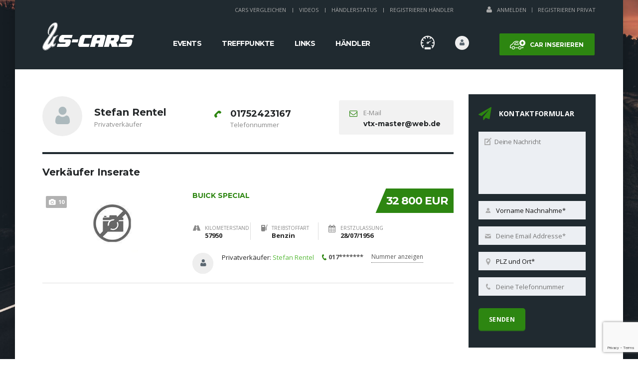

--- FILE ---
content_type: text/html; charset=UTF-8
request_url: https://us-cars.ch/author/buick56/
body_size: 20484
content:

<!DOCTYPE html>
<html lang="de" prefix="og: https://ogp.me/ns#" class="no-js">
<head>
    <meta charset="UTF-8">
    <meta name="viewport" content="width=device-width, initial-scale=1.0, user-scalable=no">
    <link rel="profile" href="http://gmpg.org/xfn/11">
    <link rel="pingback" href="https://us-cars.ch/xmlrpc.php">
    
<!-- Suchmaschinen-Optimierung durch Rank Math PRO - https://rankmath.com/ -->
<title>Stefan Rentel |</title>
<meta name="robots" content="follow, noindex"/>
<meta property="og:locale" content="de_DE" />
<meta property="og:type" content="profile" />
<meta property="og:title" content="Stefan Rentel |" />
<meta property="og:url" content="https://us-cars.ch/author/buick56/" />
<meta property="og:site_name" content="US-Cars.ch" />
<meta property="og:image" content="https://us-cars.ch/wp-content/uploads/2020/07/IMG_0449.jpg" />
<meta property="og:image:secure_url" content="https://us-cars.ch/wp-content/uploads/2020/07/IMG_0449.jpg" />
<meta property="og:image:width" content="1142" />
<meta property="og:image:height" content="853" />
<meta property="og:image:type" content="image/jpeg" />
<meta name="twitter:card" content="summary_large_image" />
<meta name="twitter:title" content="Stefan Rentel |" />
<meta name="twitter:image" content="https://us-cars.ch/wp-content/uploads/2020/07/IMG_0449.jpg" />
<meta name="twitter:label1" content="Name" />
<meta name="twitter:data1" content="Stefan Rentel" />
<!-- /Rank Math WordPress SEO Plugin -->

<link rel='dns-prefetch' href='//static.addtoany.com' />
<link rel='dns-prefetch' href='//developers.google.com' />
<link rel='dns-prefetch' href='//maps.googleapis.com' />
<link rel='dns-prefetch' href='//fonts.googleapis.com' />
<link rel="alternate" type="application/rss+xml" title="US-Cars.ch &raquo; Feed" href="https://us-cars.ch/feed/" />
<link rel="alternate" type="application/rss+xml" title="US-Cars.ch &raquo; Kommentar-Feed" href="https://us-cars.ch/comments/feed/" />
<link rel="alternate" type="application/rss+xml" title="US-Cars.ch &raquo; Beitrags-Feed von Stefan Rentel" href="https://us-cars.ch/author/buick56/feed/" />
<link rel='stylesheet' id='vc_extensions_cqbundle_adminicon-css' href='https://us-cars.ch/wp-content/plugins/vc-extensions-bundle/css/admin_icon.css' type='text/css' media='all' />
<link rel='stylesheet' id='wp-block-library-css' href='https://us-cars.ch/wp-includes/css/dist/block-library/style.min.css' type='text/css' media='all' />
<style id='classic-theme-styles-inline-css' type='text/css'>
/*! This file is auto-generated */
.wp-block-button__link{color:#fff;background-color:#32373c;border-radius:9999px;box-shadow:none;text-decoration:none;padding:calc(.667em + 2px) calc(1.333em + 2px);font-size:1.125em}.wp-block-file__button{background:#32373c;color:#fff;text-decoration:none}
</style>
<style id='global-styles-inline-css' type='text/css'>
:root{--wp--preset--aspect-ratio--square: 1;--wp--preset--aspect-ratio--4-3: 4/3;--wp--preset--aspect-ratio--3-4: 3/4;--wp--preset--aspect-ratio--3-2: 3/2;--wp--preset--aspect-ratio--2-3: 2/3;--wp--preset--aspect-ratio--16-9: 16/9;--wp--preset--aspect-ratio--9-16: 9/16;--wp--preset--color--black: #000000;--wp--preset--color--cyan-bluish-gray: #abb8c3;--wp--preset--color--white: #ffffff;--wp--preset--color--pale-pink: #f78da7;--wp--preset--color--vivid-red: #cf2e2e;--wp--preset--color--luminous-vivid-orange: #ff6900;--wp--preset--color--luminous-vivid-amber: #fcb900;--wp--preset--color--light-green-cyan: #7bdcb5;--wp--preset--color--vivid-green-cyan: #00d084;--wp--preset--color--pale-cyan-blue: #8ed1fc;--wp--preset--color--vivid-cyan-blue: #0693e3;--wp--preset--color--vivid-purple: #9b51e0;--wp--preset--gradient--vivid-cyan-blue-to-vivid-purple: linear-gradient(135deg,rgba(6,147,227,1) 0%,rgb(155,81,224) 100%);--wp--preset--gradient--light-green-cyan-to-vivid-green-cyan: linear-gradient(135deg,rgb(122,220,180) 0%,rgb(0,208,130) 100%);--wp--preset--gradient--luminous-vivid-amber-to-luminous-vivid-orange: linear-gradient(135deg,rgba(252,185,0,1) 0%,rgba(255,105,0,1) 100%);--wp--preset--gradient--luminous-vivid-orange-to-vivid-red: linear-gradient(135deg,rgba(255,105,0,1) 0%,rgb(207,46,46) 100%);--wp--preset--gradient--very-light-gray-to-cyan-bluish-gray: linear-gradient(135deg,rgb(238,238,238) 0%,rgb(169,184,195) 100%);--wp--preset--gradient--cool-to-warm-spectrum: linear-gradient(135deg,rgb(74,234,220) 0%,rgb(151,120,209) 20%,rgb(207,42,186) 40%,rgb(238,44,130) 60%,rgb(251,105,98) 80%,rgb(254,248,76) 100%);--wp--preset--gradient--blush-light-purple: linear-gradient(135deg,rgb(255,206,236) 0%,rgb(152,150,240) 100%);--wp--preset--gradient--blush-bordeaux: linear-gradient(135deg,rgb(254,205,165) 0%,rgb(254,45,45) 50%,rgb(107,0,62) 100%);--wp--preset--gradient--luminous-dusk: linear-gradient(135deg,rgb(255,203,112) 0%,rgb(199,81,192) 50%,rgb(65,88,208) 100%);--wp--preset--gradient--pale-ocean: linear-gradient(135deg,rgb(255,245,203) 0%,rgb(182,227,212) 50%,rgb(51,167,181) 100%);--wp--preset--gradient--electric-grass: linear-gradient(135deg,rgb(202,248,128) 0%,rgb(113,206,126) 100%);--wp--preset--gradient--midnight: linear-gradient(135deg,rgb(2,3,129) 0%,rgb(40,116,252) 100%);--wp--preset--font-size--small: 13px;--wp--preset--font-size--medium: 20px;--wp--preset--font-size--large: 36px;--wp--preset--font-size--x-large: 42px;--wp--preset--spacing--20: 0.44rem;--wp--preset--spacing--30: 0.67rem;--wp--preset--spacing--40: 1rem;--wp--preset--spacing--50: 1.5rem;--wp--preset--spacing--60: 2.25rem;--wp--preset--spacing--70: 3.38rem;--wp--preset--spacing--80: 5.06rem;--wp--preset--shadow--natural: 6px 6px 9px rgba(0, 0, 0, 0.2);--wp--preset--shadow--deep: 12px 12px 50px rgba(0, 0, 0, 0.4);--wp--preset--shadow--sharp: 6px 6px 0px rgba(0, 0, 0, 0.2);--wp--preset--shadow--outlined: 6px 6px 0px -3px rgba(255, 255, 255, 1), 6px 6px rgba(0, 0, 0, 1);--wp--preset--shadow--crisp: 6px 6px 0px rgba(0, 0, 0, 1);}:where(.is-layout-flex){gap: 0.5em;}:where(.is-layout-grid){gap: 0.5em;}body .is-layout-flex{display: flex;}.is-layout-flex{flex-wrap: wrap;align-items: center;}.is-layout-flex > :is(*, div){margin: 0;}body .is-layout-grid{display: grid;}.is-layout-grid > :is(*, div){margin: 0;}:where(.wp-block-columns.is-layout-flex){gap: 2em;}:where(.wp-block-columns.is-layout-grid){gap: 2em;}:where(.wp-block-post-template.is-layout-flex){gap: 1.25em;}:where(.wp-block-post-template.is-layout-grid){gap: 1.25em;}.has-black-color{color: var(--wp--preset--color--black) !important;}.has-cyan-bluish-gray-color{color: var(--wp--preset--color--cyan-bluish-gray) !important;}.has-white-color{color: var(--wp--preset--color--white) !important;}.has-pale-pink-color{color: var(--wp--preset--color--pale-pink) !important;}.has-vivid-red-color{color: var(--wp--preset--color--vivid-red) !important;}.has-luminous-vivid-orange-color{color: var(--wp--preset--color--luminous-vivid-orange) !important;}.has-luminous-vivid-amber-color{color: var(--wp--preset--color--luminous-vivid-amber) !important;}.has-light-green-cyan-color{color: var(--wp--preset--color--light-green-cyan) !important;}.has-vivid-green-cyan-color{color: var(--wp--preset--color--vivid-green-cyan) !important;}.has-pale-cyan-blue-color{color: var(--wp--preset--color--pale-cyan-blue) !important;}.has-vivid-cyan-blue-color{color: var(--wp--preset--color--vivid-cyan-blue) !important;}.has-vivid-purple-color{color: var(--wp--preset--color--vivid-purple) !important;}.has-black-background-color{background-color: var(--wp--preset--color--black) !important;}.has-cyan-bluish-gray-background-color{background-color: var(--wp--preset--color--cyan-bluish-gray) !important;}.has-white-background-color{background-color: var(--wp--preset--color--white) !important;}.has-pale-pink-background-color{background-color: var(--wp--preset--color--pale-pink) !important;}.has-vivid-red-background-color{background-color: var(--wp--preset--color--vivid-red) !important;}.has-luminous-vivid-orange-background-color{background-color: var(--wp--preset--color--luminous-vivid-orange) !important;}.has-luminous-vivid-amber-background-color{background-color: var(--wp--preset--color--luminous-vivid-amber) !important;}.has-light-green-cyan-background-color{background-color: var(--wp--preset--color--light-green-cyan) !important;}.has-vivid-green-cyan-background-color{background-color: var(--wp--preset--color--vivid-green-cyan) !important;}.has-pale-cyan-blue-background-color{background-color: var(--wp--preset--color--pale-cyan-blue) !important;}.has-vivid-cyan-blue-background-color{background-color: var(--wp--preset--color--vivid-cyan-blue) !important;}.has-vivid-purple-background-color{background-color: var(--wp--preset--color--vivid-purple) !important;}.has-black-border-color{border-color: var(--wp--preset--color--black) !important;}.has-cyan-bluish-gray-border-color{border-color: var(--wp--preset--color--cyan-bluish-gray) !important;}.has-white-border-color{border-color: var(--wp--preset--color--white) !important;}.has-pale-pink-border-color{border-color: var(--wp--preset--color--pale-pink) !important;}.has-vivid-red-border-color{border-color: var(--wp--preset--color--vivid-red) !important;}.has-luminous-vivid-orange-border-color{border-color: var(--wp--preset--color--luminous-vivid-orange) !important;}.has-luminous-vivid-amber-border-color{border-color: var(--wp--preset--color--luminous-vivid-amber) !important;}.has-light-green-cyan-border-color{border-color: var(--wp--preset--color--light-green-cyan) !important;}.has-vivid-green-cyan-border-color{border-color: var(--wp--preset--color--vivid-green-cyan) !important;}.has-pale-cyan-blue-border-color{border-color: var(--wp--preset--color--pale-cyan-blue) !important;}.has-vivid-cyan-blue-border-color{border-color: var(--wp--preset--color--vivid-cyan-blue) !important;}.has-vivid-purple-border-color{border-color: var(--wp--preset--color--vivid-purple) !important;}.has-vivid-cyan-blue-to-vivid-purple-gradient-background{background: var(--wp--preset--gradient--vivid-cyan-blue-to-vivid-purple) !important;}.has-light-green-cyan-to-vivid-green-cyan-gradient-background{background: var(--wp--preset--gradient--light-green-cyan-to-vivid-green-cyan) !important;}.has-luminous-vivid-amber-to-luminous-vivid-orange-gradient-background{background: var(--wp--preset--gradient--luminous-vivid-amber-to-luminous-vivid-orange) !important;}.has-luminous-vivid-orange-to-vivid-red-gradient-background{background: var(--wp--preset--gradient--luminous-vivid-orange-to-vivid-red) !important;}.has-very-light-gray-to-cyan-bluish-gray-gradient-background{background: var(--wp--preset--gradient--very-light-gray-to-cyan-bluish-gray) !important;}.has-cool-to-warm-spectrum-gradient-background{background: var(--wp--preset--gradient--cool-to-warm-spectrum) !important;}.has-blush-light-purple-gradient-background{background: var(--wp--preset--gradient--blush-light-purple) !important;}.has-blush-bordeaux-gradient-background{background: var(--wp--preset--gradient--blush-bordeaux) !important;}.has-luminous-dusk-gradient-background{background: var(--wp--preset--gradient--luminous-dusk) !important;}.has-pale-ocean-gradient-background{background: var(--wp--preset--gradient--pale-ocean) !important;}.has-electric-grass-gradient-background{background: var(--wp--preset--gradient--electric-grass) !important;}.has-midnight-gradient-background{background: var(--wp--preset--gradient--midnight) !important;}.has-small-font-size{font-size: var(--wp--preset--font-size--small) !important;}.has-medium-font-size{font-size: var(--wp--preset--font-size--medium) !important;}.has-large-font-size{font-size: var(--wp--preset--font-size--large) !important;}.has-x-large-font-size{font-size: var(--wp--preset--font-size--x-large) !important;}
:where(.wp-block-post-template.is-layout-flex){gap: 1.25em;}:where(.wp-block-post-template.is-layout-grid){gap: 1.25em;}
:where(.wp-block-columns.is-layout-flex){gap: 2em;}:where(.wp-block-columns.is-layout-grid){gap: 2em;}
:root :where(.wp-block-pullquote){font-size: 1.5em;line-height: 1.6;}
</style>
<link rel='stylesheet' id='contact-form-7-css' href='https://us-cars.ch/wp-content/plugins/contact-form-7/includes/css/styles.css' type='text/css' media='all' />
<link rel='stylesheet' id='stm-stm-icon-css' href='https://us-cars.ch/wp-content/uploads/stm_fonts/stm-icon/stm-icon.css' type='text/css' media='all' />
<link rel='stylesheet' id='wpa-css-css' href='https://us-cars.ch/wp-content/plugins/honeypot/includes/css/wpa.css' type='text/css' media='all' />
<link rel='stylesheet' id='font-awesome-css' href='https://us-cars.ch/wp-content/plugins/stm_vehicles_listing/assets/css/font-awesome.min.css' type='text/css' media='all' />
<link rel='stylesheet' id='owl.carousel-css' href='https://us-cars.ch/wp-content/plugins/stm_vehicles_listing/assets/css/frontend/owl.carousel.css' type='text/css' media='all' />
<link rel='stylesheet' id='bootstrap-grid-css' href='https://us-cars.ch/wp-content/plugins/stm_vehicles_listing/assets/css/frontend/grid.css' type='text/css' media='all' />
<link rel='stylesheet' id='light-gallery-css' href='https://us-cars.ch/wp-content/plugins/stm_vehicles_listing/assets/css/frontend/lightgallery.min.css' type='text/css' media='all' />
<link rel='stylesheet' id='taxonomy-image-plugin-public-css' href='https://us-cars.ch/wp-content/plugins/taxonomy-images/css/style.css' type='text/css' media='screen' />
<link rel='stylesheet' id='usp_style-css' href='https://us-cars.ch/wp-content/plugins/user-submitted-posts/resources/usp.css' type='text/css' media='all' />
<style id='woocommerce-inline-inline-css' type='text/css'>
.woocommerce form .form-row .required { visibility: visible; }
</style>
<link rel='stylesheet' id='wp-event-manager-frontend-css' href='https://us-cars.ch/wp-content/plugins/wp-event-manager/assets/css/frontend.min.css' type='text/css' media='all' />
<link rel='stylesheet' id='wp-event-manager-jquery-ui-css-css' href='https://us-cars.ch/wp-content/plugins/wp-event-manager/assets/js/jquery-ui/jquery-ui.css' type='text/css' media='all' />
<link rel='stylesheet' id='wp-event-manager-jquery-timepicker-css-css' href='https://us-cars.ch/wp-content/plugins/wp-event-manager/assets/js/jquery-timepicker/jquery.timepicker.min.css' type='text/css' media='all' />
<link rel='stylesheet' id='wp-event-manager-grid-style-css' href='https://us-cars.ch/wp-content/plugins/wp-event-manager/assets/css/wpem-grid.min.css' type='text/css' media='all' />
<link rel='stylesheet' id='wp-event-manager-font-style-css' href='https://us-cars.ch/wp-content/plugins/wp-event-manager/assets/fonts/style.css' type='text/css' media='all' />
<link rel='stylesheet' id='subscriptio_frontend-css' href='https://us-cars.ch/wp-content/plugins/subscriptio/_old_version/assets/css/frontend.css' type='text/css' media='all' />
<link rel='stylesheet' id='stm-theme-style-css' href='https://us-cars.ch/wp-content/themes/motors/style.css' type='text/css' media='all' />
<style id='stm-theme-style-inline-css' type='text/css'>
 .listing-logo-main { margin-top: -15px!important; } @media(max-width:769px){ .grecaptcha-badge { display: none; } .stm-icon-counter .stm-counter-meta .stm-value-wrapper{ text-align:center; } .stm-icon-counter .stm-counter-meta .stm-label{ text-align:center; } } body ul.stm_dynamic_listing_filter_nav.clearfix.heading-font li.active { display: none; } body.stm-boxed .select2-dropdown { z-index: 999 !important; } body ul.stm_listing_nav_list.heading-font { display: none; } body .stm-single-car-listing-data table.inner-table tr td.label-td { text-overflow: unset; font-size: 11px; } body h1.title { text-transform: capitalize; } @media (max-width: 767px) { body .stm_add_car_form .stm_add_car_form_1 .stm-form-1-end-unit .stm-form-1-quarter input[type="text"], body .stm_add_car_form .stm_add_car_form_1 .stm-form-1-end-unit .stm-form-1-quarter input[type="number"], body .stm_add_car_form .stm_add_car_form_1 .stm-form-1-end-unit .stm-form-1-quarter .select2 { max-width: 170px; } } /** Header Bild **/ .stm-banner-image-filter, .stm_lOffers_banner { z-index:0 !important; } a.page-numbers { background-color: #00a5fa !important; border-color: #00a5fa !important } .page-numbers.current { border-color: black !important; } .event-manager-pagination li a { background-color: #00a5fa !important; border-color: #00a5fa !important }
</style>
<link rel='stylesheet' id='child-style-css' href='https://us-cars.ch/wp-content/themes/motors-child/style.css' type='text/css' media='all' />
<link rel='stylesheet' id='stm_default_google_font-css' href='https://fonts.googleapis.com/css?family=Montserrat%3A400%2C500%2C600%2C700%2C800%2C900%7COpen+Sans%3A300%2C400%2C500%2C700%2C800%2C900&#038;subset=latin%2Clatin-ext&#038;ver=4.0' type='text/css' media='all' />
<link rel='stylesheet' id='boostrap-css' href='https://us-cars.ch/wp-content/themes/motors-child/assets/css/bootstrap.min.css' type='text/css' media='all' />
<link rel='stylesheet' id='stm-select2-css' href='https://us-cars.ch/wp-content/themes/motors-child/assets/css/select2.min.css' type='text/css' media='all' />
<link rel='stylesheet' id='stm-datetimepicker-css' href='https://us-cars.ch/wp-content/themes/motors-child/assets/css/jquery.stmdatetimepicker.css' type='text/css' media='all' />
<link rel='stylesheet' id='stm-jquery-ui-css-css' href='https://us-cars.ch/wp-content/themes/motors-child/assets/css/jquery-ui.css' type='text/css' media='all' />
<link rel='stylesheet' id='stm-theme-service-icons-css' href='https://us-cars.ch/wp-content/themes/motors-child/assets/css/service-icons.css' type='text/css' media='all' />
<link rel='stylesheet' id='stm-theme-boat-icons-css' href='https://us-cars.ch/wp-content/themes/motors-child/assets/css/boat-icons.css' type='text/css' media='all' />
<link rel='stylesheet' id='stm-theme-moto-icons-css' href='https://us-cars.ch/wp-content/themes/motors-child/assets/css/motorcycle/icons.css' type='text/css' media='all' />
<link rel='stylesheet' id='stm-theme-rental-icons-css' href='https://us-cars.ch/wp-content/themes/motors-child/assets/css/rental/icons.css' type='text/css' media='all' />
<link rel='stylesheet' id='stm-theme-magazine-icons-css' href='https://us-cars.ch/wp-content/themes/motors-child/assets/css/magazine/magazine-icon-style.css' type='text/css' media='all' />
<link rel='stylesheet' id='stm-theme-listing-two-icons-css' href='https://us-cars.ch/wp-content/themes/motors-child/assets/css/listing_two/icons.css' type='text/css' media='all' />
<link rel='stylesheet' id='stm-theme-auto-parts-icons-css' href='https://us-cars.ch/wp-content/themes/motors-child/assets/css/auto-parts/style.css' type='text/css' media='all' />
<link rel='stylesheet' id='stm-skin-custom-css' href='https://us-cars.ch/wp-content/uploads/stm_uploads/skin-custom.css' type='text/css' media='all' />
<link rel='stylesheet' id='stm-custom-scrollbar-css' href='https://us-cars.ch/wp-content/themes/motors-child/assets/css/listing/jquery.mCustomScrollbar.css' type='text/css' media='all' />
<link rel='stylesheet' id='stm-theme-frontend-customizer-css' href='https://us-cars.ch/wp-content/themes/motors-child/assets/css/frontend_customizer.css' type='text/css' media='all' />
<link rel='stylesheet' id='stm-theme-style-animation-css' href='https://us-cars.ch/wp-content/themes/motors-child/assets/css/animation.css' type='text/css' media='all' />
<link rel='stylesheet' id='addtoany-css' href='https://us-cars.ch/wp-content/plugins/add-to-any/addtoany.min.css' type='text/css' media='all' />
<script type="text/javascript" id="addtoany-core-js-before">
/* <![CDATA[ */
window.a2a_config=window.a2a_config||{};a2a_config.callbacks=[];a2a_config.overlays=[];a2a_config.templates={};a2a_localize = {
	Share: "Teilen",
	Save: "Speichern",
	Subscribe: "Abonnieren",
	Email: "E-Mail",
	Bookmark: "Lesezeichen",
	ShowAll: "Alle anzeigen",
	ShowLess: "Weniger anzeigen",
	FindServices: "Dienst(e) suchen",
	FindAnyServiceToAddTo: "Um weitere Dienste ergänzen",
	PoweredBy: "Powered by",
	ShareViaEmail: "Teilen via E-Mail",
	SubscribeViaEmail: "Via E-Mail abonnieren",
	BookmarkInYourBrowser: "Lesezeichen in deinem Browser",
	BookmarkInstructions: "Drücke Ctrl+D oder \u2318+D um diese Seite bei den Lesenzeichen zu speichern.",
	AddToYourFavorites: "Zu deinen Favoriten hinzufügen",
	SendFromWebOrProgram: "Senden von jeder E-Mail Adresse oder E-Mail-Programm",
	EmailProgram: "E-Mail-Programm",
	More: "Mehr&#8230;",
	ThanksForSharing: "Thanks for sharing!",
	ThanksForFollowing: "Thanks for following!"
};
/* ]]> */
</script>
<script type="text/javascript" async src="https://static.addtoany.com/menu/page.js" id="addtoany-core-js"></script>
<script type="text/javascript" src="https://us-cars.ch/wp-includes/js/jquery/jquery.min.js" id="jquery-core-js"></script>
<script type="text/javascript" src="https://us-cars.ch/wp-includes/js/jquery/jquery-migrate.min.js" id="jquery-migrate-js"></script>
<script type="text/javascript" async src="https://us-cars.ch/wp-content/plugins/add-to-any/addtoany.min.js" id="addtoany-jquery-js"></script>
<script type="text/javascript" src="https://us-cars.ch/wp-content/plugins/user-submitted-posts/resources/jquery.cookie.js" id="usp_cookie-js"></script>
<script type="text/javascript" src="https://us-cars.ch/wp-content/plugins/user-submitted-posts/resources/jquery.parsley.min.js" id="usp_parsley-js"></script>
<script type="text/javascript" id="usp_core-js-before">
/* <![CDATA[ */
var usp_custom_field = "usp_custom_field"; var usp_custom_field_2 = ""; var usp_custom_checkbox = "usp_custom_checkbox"; var usp_case_sensitivity = "false"; var usp_challenge_response = "5"; var usp_min_images = 1; var usp_max_images = 50; var usp_parsley_error = "Falsche Antwort."; var usp_multiple_cats = 0; var usp_existing_tags = 0; var usp_recaptcha_disp = "hide"; var usp_recaptcha_vers = 2; var usp_recaptcha_key = ""; 
/* ]]> */
</script>
<script type="text/javascript" src="https://us-cars.ch/wp-content/plugins/user-submitted-posts/resources/jquery.usp.core.js" id="usp_core-js"></script>
<script type="text/javascript" src="https://us-cars.ch/wp-content/plugins/woocommerce/assets/js/jquery-blockui/jquery.blockUI.min.js" id="jquery-blockui-js" data-wp-strategy="defer"></script>
<script type="text/javascript" id="wc-add-to-cart-js-extra">
/* <![CDATA[ */
var wc_add_to_cart_params = {"ajax_url":"\/wp-admin\/admin-ajax.php","wc_ajax_url":"\/?wc-ajax=%%endpoint%%","i18n_view_cart":"Warenkorb anzeigen","cart_url":"https:\/\/us-cars.ch\/kasse\/","is_cart":"","cart_redirect_after_add":"no"};
/* ]]> */
</script>
<script type="text/javascript" src="https://us-cars.ch/wp-content/plugins/woocommerce/assets/js/frontend/add-to-cart.min.js" id="wc-add-to-cart-js" data-wp-strategy="defer"></script>
<script type="text/javascript" src="https://us-cars.ch/wp-content/plugins/woocommerce/assets/js/js-cookie/js.cookie.min.js" id="js-cookie-js" defer="defer" data-wp-strategy="defer"></script>
<script type="text/javascript" id="woocommerce-js-extra">
/* <![CDATA[ */
var woocommerce_params = {"ajax_url":"\/wp-admin\/admin-ajax.php","wc_ajax_url":"\/?wc-ajax=%%endpoint%%"};
/* ]]> */
</script>
<script type="text/javascript" src="https://us-cars.ch/wp-content/plugins/woocommerce/assets/js/frontend/woocommerce.min.js" id="woocommerce-js" defer="defer" data-wp-strategy="defer"></script>
<script type="text/javascript" id="subscriptio_frontend-js-extra">
/* <![CDATA[ */
var subscriptio_vars = {"confirm_pause":"Are you sure you want to pause this subscription?","confirm_resume":"Are you sure you want to resume this subscription?","confirm_cancel":"Are you sure you want to cancel this subscription?"};
/* ]]> */
</script>
<script type="text/javascript" src="https://us-cars.ch/wp-content/plugins/subscriptio/_old_version/assets/js/frontend.js" id="subscriptio_frontend-js"></script>
<script type="text/javascript" src="https://us-cars.ch/wp-content/plugins/js_composer/assets/js/vendors/woocommerce-add-to-cart.js" id="vc_woocommerce-add-to-cart-js-js"></script>
<script type="text/javascript" src="https://us-cars.ch/wp-content/themes/motors-child/assets/js/classie.js" id="stm-classie-js"></script>
<script type="text/javascript" src="https://us-cars.ch/wp-content/themes/motors-child/assets/js/vivus.min.js" id="vivus-js"></script>
<script type="text/javascript" src="https://us-cars.ch/wp-content/plugins/woocommerce/assets/js/jquery-cookie/jquery.cookie.min.js" id="jquery-cookie-js" defer="defer" data-wp-strategy="defer"></script>
<script type="text/javascript" src="https://us-cars.ch/wp-content/themes/motors-child/assets/js/jquery.cascadingdropdown.js" id="stm-cascadingdropdown-js"></script>
<script></script><link rel="https://api.w.org/" href="https://us-cars.ch/wp-json/" /><link rel="alternate" title="JSON" type="application/json" href="https://us-cars.ch/wp-json/wp/v2/users/786" /><link rel="EditURI" type="application/rsd+xml" title="RSD" href="https://us-cars.ch/xmlrpc.php?rsd" />
<meta name="generator" content="WordPress 6.6.4" />
<meta name="generator" content="WooCommerce 8.8.6" />

		<!-- GA Google Analytics @ https://m0n.co/ga -->
		<script>
			(function(i,s,o,g,r,a,m){i['GoogleAnalyticsObject']=r;i[r]=i[r]||function(){
			(i[r].q=i[r].q||[]).push(arguments)},i[r].l=1*new Date();a=s.createElement(o),
			m=s.getElementsByTagName(o)[0];a.async=1;a.src=g;m.parentNode.insertBefore(a,m)
			})(window,document,'script','https://www.google-analytics.com/analytics.js','ga');
			ga('create', 'UA-165913094-1', 'auto');
			ga('send', 'pageview');
		</script>

	        <script type="text/javascript">
            var stm_lang_code = 'de';
                        var ajaxurl = 'https://us-cars.ch/wp-admin/admin-ajax.php';
            var stm_site_blog_id = "1";
            var stm_added_to_compare_text = "Added to compare";
            var stm_removed_from_compare_text = "was removed from compare";

                        var stm_already_added_to_compare_text = "You have already added 3 cars";
                    </script>
        	<noscript><style>.woocommerce-product-gallery{ opacity: 1 !important; }</style></noscript>
	<meta name="generator" content="Powered by WPBakery Page Builder - drag and drop page builder for WordPress."/>
<link rel="icon" href="https://us-cars.ch/wp-content/uploads/2019/11/cropped-Tab-Logo-US-Cars-32x32.png" sizes="32x32" />
<link rel="icon" href="https://us-cars.ch/wp-content/uploads/2019/11/cropped-Tab-Logo-US-Cars-192x192.png" sizes="192x192" />
<link rel="apple-touch-icon" href="https://us-cars.ch/wp-content/uploads/2019/11/cropped-Tab-Logo-US-Cars-180x180.png" />
<meta name="msapplication-TileImage" content="https://us-cars.ch/wp-content/uploads/2019/11/cropped-Tab-Logo-US-Cars-270x270.png" />
<style type="text/css" title="dynamic-css" class="options-output">#header .blogname h1{font-size:27px;}#footer-main{background-color: #232628;}#footer-copyright{background-color: #232628;}</style>
<noscript><style> .wpb_animate_when_almost_visible { opacity: 1; }</style></noscript>
    <style>.blogname h1{font-size: 27px !important; }</style></head>


<body class="archive author author-buick56 author-786 theme-motors woocommerce-no-js stm-macintosh stm-boxed stm-background-customizer-box_img_4 stm-template-listing stm-user-not-logged-in motors-child-theme wpb-js-composer js-comp-ver-7.9 vc_responsive"         ontouchstart="">
<div id="wrapper">
                    
                            	<div id="top-bar">
		<div class="container">

						<div class="clearfix top-bar-wrapper">
			<!--LANGS-->
			                                <!-- Header Top bar Login -->
																												<div class="pull-right hidden-xs">
								<div class="header-login-url">
																			<a href="https://us-cars.ch/loginregister/">
											<i class="fa fa-user"></i><span class="vt-top">Anmelden</span>
										</a>
										<span class="vertical-divider"></span>
										<a href="https://us-cars.ch/loginregister/">Registrieren Privat</a>
																	</div>
							</div>
															
								<!-- Header top bar Socials -->
				
										<div class="pull-right">
							<div class="top_bar_menu">
								<ul class="stm_top-menu">
<li id="menu-item-3112" class="menu-item menu-item-type-post_type menu-item-object-page menu-item-3112"><a href="https://us-cars.ch/vergleichen/">Cars Vergleichen</a></li>
<li id="menu-item-3386" class="menu-item menu-item-type-post_type menu-item-object-page menu-item-3386"><a href="https://us-cars.ch/videos/">Videos</a></li>
<li id="menu-item-3731" class="menu-item menu-item-type-post_type menu-item-object-page menu-item-3731"><a href="https://us-cars.ch/haendlerstatus/">Händlerstatus</a></li>
<li id="menu-item-3110" class="menu-item menu-item-type-post_type menu-item-object-page menu-item-3110"><a href="https://us-cars.ch/preise/">Registrieren Händler</a></li>
</ul>							</div>
						</div>
				
			</div>
		</div>
	</div>

                <div id="header">
                    
<div class="header-listing header-listing-fixed listing-nontransparent-header">

	<div class="listing-header-bg" ></div>
	<div class="container header-inner-content">
		<!--Logo-->
		<div class="listing-logo-main" style="margin-top: 15px;">
							<a class="bloglogo" href="https://us-cars.ch/">
					<img
						src="https://us-cars.ch/wp-content/uploads/2019/11/Logo-US-Cars185x60.svg"
						style="width: 185px;"
						title="Startseite"
						alt="Logo"
						/>
				</a>
					</div>

		<div class="listing-service-right clearfix">

			<div class="listing-right-actions clearfix">
													<a href="/add-car" class="listing_add_cart heading-font">
						<div>
							<i class="stm-service-icon-listing_car_plus"></i>
							Car inserieren						</div>
					</a>
								<div class="pull-right">
					<div class="lOffer-account-unit">
						<a href="https://us-cars.ch/loginregister/" class="lOffer-account">
														<i class="stm-service-icon-user"></i>
						</a>
							<div class="lOffer-account-dropdown stm-login-form-unregistered">
		<form method="post">
						<div class="form-group">
				<h4>Email od. Benutzername</h4>
				<input type="text" name="stm_user_login" autocomplete="off" placeholder="Email od. Benutzername"/>
			</div>

			<div class="form-group">
				<h4>Passwort</h4>
				<input type="password" name="stm_user_password" autocomplete="off" placeholder="Passwort eingeben"/>
			</div>

			<div class="form-group form-checker">
				<label>
					<input type="checkbox" name="stm_remember_me" />
					<span>Passwort merken</span>
				</label>
			</div>
            			<input type="submit" value="Anmelden"/>
			<span class="stm-listing-loader"><i class="stm-icon-load1"></i></span>
			<a href="https://us-cars.ch/loginregister/" class="stm_label">Registrieren</a>
			<div class="stm-validation-message"></div>
					</form>
	</div>
						<div class="stm-user-mobile-info-wrapper">
			<div class="stm-login-form-mobile-unregistered">
			<form method="post">

				<div class="form-group">
					<h4>Email od. Benutzername</h4>
					<input type="text" name="stm_user_login" placeholder="Email od. Benutzername"/>
				</div>

				<div class="form-group">
					<h4>Passwort</h4>
					<input type="password" name="stm_user_password"  placeholder="Passwort eingeben"/>
				</div>

				<div class="form-group form-checker">
					<label>
						<input type="checkbox" name="stm_remember_me" />
						<span>Passwort merken</span>
					</label>
				</div>
								                <input type="submit" value="Anmelden"/>
				<span class="stm-listing-loader"><i class="stm-icon-load1"></i></span>
				<a href="https://us-cars.ch/loginregister/" class="stm_label">Registrieren</a>
                <div class="stm-validation-message"></div>
			</form>
		</div>
	</div>					</div>
				</div>
									<div class="pull-right">
						<a
							class="lOffer-compare"
							href="https://us-cars.ch/vergleichen/"
							title="Cars vergleichen betrachten">
							<i class="list-icon stm-service-icon-listing-compare"></i>
							<span class="list-badge"><span class="stm-current-cars-in-compare" data-contains="compare-count"></span></span>
						</a>
					</div>
				
				<div class="listing-menu-mobile-wrapper">
					<div class="stm-menu-trigger">
						<span></span>
						<span></span>
						<span></span>
					</div>
					<div class="stm-opened-menu-listing">
						<ul class="listing-menu-mobile heading-font visible-xs visible-sm clearfix">
							<li id="menu-item-3493" class="menu-item menu-item-type-post_type menu-item-object-page menu-item-3493"><a href="https://us-cars.ch/events-list/">Events</a></li>
<li id="menu-item-3867" class="menu-item menu-item-type-post_type menu-item-object-page menu-item-3867"><a href="https://us-cars.ch/treffpunkte/">Treffpunkte</a></li>
<li id="menu-item-11029" class="menu-item menu-item-type-post_type menu-item-object-page menu-item-11029"><a href="https://us-cars.ch/links/">Links</a></li>
<li id="menu-item-14832" class="menu-item menu-item-type-post_type menu-item-object-page menu-item-14832"><a href="https://us-cars.ch/haendler-liste/">Händler</a></li>

															<li class="stm_compare_mobile"><a href="https://us-cars.ch/vergleichen/">Vergleichen</a></li>
													</ul>
							<div id="top-bar">
		<div class="container">

						<div class="clearfix top-bar-wrapper">
			<!--LANGS-->
			                                <!-- Header Top bar Login -->
																												<div class="pull-right hidden-xs">
								<div class="header-login-url">
																			<a href="https://us-cars.ch/loginregister/">
											<i class="fa fa-user"></i><span class="vt-top">Anmelden</span>
										</a>
										<span class="vertical-divider"></span>
										<a href="https://us-cars.ch/loginregister/">Registrieren Privat</a>
																	</div>
							</div>
															
								<!-- Header top bar Socials -->
				
										<div class="pull-right">
							<div class="top_bar_menu">
								<ul class="stm_top-menu">
<li class="menu-item menu-item-type-post_type menu-item-object-page menu-item-3112"><a href="https://us-cars.ch/vergleichen/">Cars Vergleichen</a></li>
<li class="menu-item menu-item-type-post_type menu-item-object-page menu-item-3386"><a href="https://us-cars.ch/videos/">Videos</a></li>
<li class="menu-item menu-item-type-post_type menu-item-object-page menu-item-3731"><a href="https://us-cars.ch/haendlerstatus/">Händlerstatus</a></li>
<li class="menu-item menu-item-type-post_type menu-item-object-page menu-item-3110"><a href="https://us-cars.ch/preise/">Registrieren Händler</a></li>
</ul>							</div>
						</div>
				
			</div>
		</div>
	</div>

					</div>
				</div>

			</div>

			<ul class="listing-menu clearfix" style="margin-top: 16px;">
				<li class="menu-item menu-item-type-post_type menu-item-object-page menu-item-3493"><a href="https://us-cars.ch/events-list/">Events</a></li>
<li class="menu-item menu-item-type-post_type menu-item-object-page menu-item-3867"><a href="https://us-cars.ch/treffpunkte/">Treffpunkte</a></li>
<li class="menu-item menu-item-type-post_type menu-item-object-page menu-item-11029"><a href="https://us-cars.ch/links/">Links</a></li>
<li class="menu-item menu-item-type-post_type menu-item-object-page menu-item-14832"><a href="https://us-cars.ch/haendler-liste/">Händler</a></li>
			</ul>
		</div>
	</div>
</div>                </div> <!-- id header -->
            
                        <div id="main" >
    <div class="container stm-user-public-profile">
    <div class="row">
        <div class="col-md-9 col-sm-12 col-xs-12"><div class="sidebar-margin-top clearfix"></div>        <div class="clearfix stm-user-public-profile-top">
            <div class="stm-user-name">
                <div class="image">
                                            <i class="stm-service-icon-user"></i>
                                    </div>
                <div class="title">
                    <h4>Stefan Rentel</h4>
                    <div class="stm-title-desc">Privatverkäufer</div>
                </div>
            </div>
            <div class="stm-user-data-right">
                                    <div class="stm-user-email">
                        <i class="fa fa-envelope-o"></i>
                        <div class="mail-label">E-Mail</div>
                        <a href="mailto:vtx-master@web.de"
                           class="mail h4">vtx-master@web.de</a>
                    </div>
                
                                    <div class="stm-user-phone">
                        <i class="stm-service-icon-phone_2"></i>
                        <div class="phone h3">01752423167</div>
                        <div class="phone-label">Telefonnummer</div>
                    </div>
                
            </div>
        </div> <!-- top profile -->

        <div class="stm-user-public-listing">
                            <h4 class="stm-seller-title">Verkäufer Inserate</h4>
                <div class="archive-listing-page">
                                            
    <div class="listing-list-loop stm-listing-directory-list-loop stm-isotope-listing-item ">

    
<div class="image">

	<!--Hover blocks-->
	<!---Media-->
	<div class="stm-car-medias">
					<div class="stm-listing-photos-unit stm-car-photos-16655 stm-car-photos-16655-220015064">
				<i class="stm-service-icon-photo"></i>
				<span>10</span>
			</div>

			<script type="text/javascript">
				jQuery(document).ready(function(){
					jQuery(".stm-car-photos-16655-220015064").on('click', function() {
                        jQuery(this).lightGallery({
                            dynamic: true,
                            dynamicEl: [
                                                                {
                                    src  : "https://us-cars.ch/wp-content/uploads/2021/02/FB673AD5-40BE-4D18-AEF5-3737BF917264.jpeg"
                                },
                                                                {
                                    src  : "https://us-cars.ch/wp-content/uploads/2021/02/99CD9E9C-9C56-48C6-A7CB-6D9DF8367574.jpeg"
                                },
                                                                {
                                    src  : "https://us-cars.ch/wp-content/uploads/2021/02/C26E1FA4-6274-4B4B-9FB9-7468D3F62F88.jpeg"
                                },
                                                                {
                                    src  : "https://us-cars.ch/wp-content/uploads/2021/02/9641FDCB-4E12-454A-9E23-89535C168C07.jpeg"
                                },
                                                                {
                                    src  : "https://us-cars.ch/wp-content/uploads/2021/02/09864E52-B993-4918-86BA-BAE3684333B6.jpeg"
                                },
                                                                {
                                    src  : "https://us-cars.ch/wp-content/uploads/2021/02/0A35F472-D8D8-42A4-B4D3-E4816A846642.jpeg"
                                },
                                                                {
                                    src  : "https://us-cars.ch/wp-content/uploads/2021/02/21C21362-09CC-489A-997B-E9AD8C2BF85C.jpeg"
                                },
                                                                {
                                    src  : "https://us-cars.ch/wp-content/uploads/2021/02/6E7DE582-C8E6-4FE6-B00C-F365993C71D8.jpeg"
                                },
                                                                {
                                    src  : "https://us-cars.ch/wp-content/uploads/2021/02/EB726EC7-7F83-468D-9CA0-89C0B8BCCD54.jpeg"
                                },
                                                                {
                                    src  : "https://us-cars.ch/wp-content/uploads/2021/02/FA774276-E28F-42E7-95A0-2FF0CBFAA8CD.jpeg"
                                },
                                                            ],
                            download: false,
                            mode: 'lg-fade',
                        })
					});
				});

			</script>
					</div>
	<!--Compare-->
			<div
			class="stm-listing-compare"
			data-id="16655"
			data-title="Buick Special"
			data-toggle="tooltip" data-placement="auto left" title="Zum Vergleichen hinzufügen">
			<i class="stm-service-icon-compare-new"></i>
		</div>
	
	<!--Favorite-->
			<div
			class="stm-listing-favorite"
			data-id="16655"
			data-toggle="tooltip" data-placement="auto left" title="Zu Favoriten hinzufügen">
			<i class="stm-service-icon-staricon"></i>
		</div>
	
	<a href="https://us-cars.ch/listings/gebrauchtwagen-buick-special-1956/" class="rmv_txt_drctn">
		<div class="image-inner">
														<img
					data-original="https://us-cars.ch/wp-content/uploads/2021/02/FB673AD5-40BE-4D18-AEF5-3737BF917264-798x466.jpeg"
					src="https://us-cars.ch/wp-content/themes/motors-child/assets/images/plchldr350.png"
					class="lazy img-responsive"
					alt="Buick Special"
				/>

								</div>
	</a>
</div>

    <div class="content">
        
<div class="meta-top">
					<div class="price">
			<div class="normal-price">
									<span class="heading-font">32 800 EUR</span>
							</div>
		</div>

		<div class="title heading-font">
		<a href="https://us-cars.ch/listings/gebrauchtwagen-buick-special-1956/" class="rmv_txt_drctn">
			<div class="labels">Buick Special</div>		</a>
	</div>
</div>
        
    <div class="meta-middle">
        <div class="meta-middle-row clearfix">
                                                    
            
                                                    
            
                                                    
            
            

                                            <div class="meta-middle-unit font-exists mileage">
                    <div class="meta-middle-unit-top">
                                                    <div class="icon"><i class="stm-icon-road"></i></div>
                                                <div class="name">Kilometerstand</div>
                    </div>

                    <div class="value">
                        57950                     </div>
                </div>
                <div class="meta-middle-unit meta-middle-divider"></div>
            

            
                                                    
            
            

                                            <div class="meta-middle-unit font-exists fuel">
                    <div class="meta-middle-unit-top">
                                                    <div class="icon"><i class="stm-icon-fuel"></i></div>
                                                <div class="name">Treibstoffart</div>
                    </div>

                    <div class="value">
                        Benzin                    </div>
                </div>
                <div class="meta-middle-unit meta-middle-divider"></div>
            

            
                                                    
            
            

                                            <div class="meta-middle-unit font-exists inverkehrssetzung">
                    <div class="meta-middle-unit-top">
                                                    <div class="icon"><i class="fa fa-calendar"></i></div>
                                                <div class="name">Erstzulassung</div>
                    </div>

                    <div class="value">
                        28/07/1956                     </div>
                </div>
                <div class="meta-middle-unit meta-middle-divider"></div>
            

            
                                    
                                        
                                </div>
    </div>

        <div class="meta-bottom">
            
<div class="single-car-actions">
	<ul class="list-unstyled clearfix">

                                    
            <li class="car-action-dealer-info">
                <div class="listing-archive-dealer-info clearfix">

                                            <div class="dealer-image">
                            <a href="https://us-cars.ch/author/buick56/">
                                                                    <div class="stm-user-image-empty">
                                        <i class="stm-service-icon-user"></i>
                                    </div>
                                                            </a>
                        </div>
                    
                    
                    <div class="dealer-info-block ">
                                                    <div class="title"><span>Privatverkäufer: </span><a
                                    href="https://us-cars.ch/author/buick56/">Stefan Rentel</a>
                            </div>
                                                                            <div class="dealer-information">
																											<i class="stm-service-icon-phone"></i><div class="phone">017*******</div>
										<span class="stm-show-number" data-id="786">Nummer anzeigen</span>
																	                                                            </div>
                    </div>
                </div>
            </li>
                                
		<!--Stock num-->
		
		<!--Schedule-->
		
		<!--Compare-->
		
		<!--PDF-->
		
		<!--Share-->
		
		<!--Certified Logo 1-->
		
		<!--Certified Logo 2-->
		
	</ul>
</div>        </div>

        <a href="https://us-cars.ch/listings/gebrauchtwagen-buick-special-1956/"
           class="stm-car-view-more button visible-xs">Mehr anzeigen</a>

    </div>
</div>                                    </div>
                    </div>

        </div>
        <div class="col-md-3 hidden-sm hidden-xs">                <div class="stm-user-sidebar">
                    <div class="wpb-content-wrapper"><div class="vc_row wpb_row vc_row-fluid"><div class="wpb_column vc_column_container vc_col-sm-12"><div class="vc_column-inner"><div class="wpb_wrapper">
<div class="stm_listing_car_form ">
	<div class="stm-single-car-contact">

					<div class="title">
				<i class="fa fa-paper-plane"></i>
				Kontaktformular			</div>
		
								
<div class="wpcf7 no-js" id="wpcf7-f1865-o1" lang="en-US" dir="ltr">
<div class="screen-reader-response"><p role="status" aria-live="polite" aria-atomic="true"></p> <ul></ul></div>
<form action="/author/buick56/#wpcf7-f1865-o1" method="post" class="wpcf7-form init" aria-label="Contact form" novalidate="novalidate" data-status="init">
<div style="display: none;">
<input type="hidden" name="_wpcf7" value="1865" />
<input type="hidden" name="_wpcf7_version" value="5.9.4" />
<input type="hidden" name="_wpcf7_locale" value="en_US" />
<input type="hidden" name="_wpcf7_unit_tag" value="wpcf7-f1865-o1" />
<input type="hidden" name="_wpcf7_container_post" value="0" />
<input type="hidden" name="_wpcf7_posted_data_hash" value="" />
<input type="hidden" name="_map_author" value="1" />
<input type="hidden" name="_c2p_nonce" value="0e1ad05e96" />
<input type="hidden" name="_wpnonce" value="7983c847ca" />
<input type="hidden" name="_wpcf7_recaptcha_response" value="" />
</div>
<div class="stm-form-with-icon">
	<p><i class="stm-service-icon-write_message"></i><span class="wpcf7-form-control-wrap" data-name="message"><textarea cols="40" rows="10" class="wpcf7-form-control wpcf7-textarea" aria-invalid="false" placeholder="Deine Nachricht" name="message"></textarea></span>
	</p>
</div>
<div class="stm-form-with-icon">
	<p><i class="stm-service-icon-user-2"></i><span class="wpcf7-form-control-wrap" data-name="name2"><input size="40" class="wpcf7-form-control wpcf7-text wpcf7-validates-as-required" aria-required="true" aria-invalid="false" placeholder="Vorname Nachnahme*" value="" type="text" name="name2" /></span>
	</p>
</div>
<div class="stm-form-with-icon">
	<p><i class="stm-service-icon-mail-o"></i><span class="wpcf7-form-control-wrap" data-name="email"><input size="40" class="wpcf7-form-control wpcf7-email wpcf7-validates-as-required wpcf7-text wpcf7-validates-as-email" aria-required="true" aria-invalid="false" placeholder="Deine Email Addresse*" value="" type="email" name="email" /></span>
	</p>
</div>
<div class="stm-form-with-icon">
	<p><i class="stm-service-icon-pin_2"></i><span class="wpcf7-form-control-wrap" data-name="zip"><input size="40" class="wpcf7-form-control wpcf7-text wpcf7-validates-as-required" aria-required="true" aria-invalid="false" placeholder="PLZ und Ort*" value="" type="text" name="zip" /></span>
	</p>
</div>
<div class="stm-form-with-icon">
	<p><i class="stm-service-icon-phone"></i><span class="wpcf7-form-control-wrap" data-name="tel"><input size="40" class="wpcf7-form-control wpcf7-tel wpcf7-text wpcf7-validates-as-tel" aria-invalid="false" placeholder="Deine Telefonnummer" value="" type="tel" name="tel" /></span>
	</p>
</div>
<p><input class="wpcf7-form-control wpcf7-submit has-spinner" type="submit" value="Senden" />
</p><div class="wpcf7-response-output" aria-hidden="true"></div>
</form>
</div>
		

	</div>
</div>

		<script>
			jQuery(document).ready(function(){
				var $ = jQuery;
				var inputAuthor = '<input type="hidden" value="786" name="stm_changed_recepient"/>';
				$('.stm_listing_car_form form').append(inputAuthor);
			})
		</script>
	
<div class="stm-compact-sidebar">
        <a
        class="icon-box-link"
        href="https://us-cars.ch/werbung/"
        title="Dealer of week"
        >
        
        
            
        
                    <div class="content">
                <h4 style="text-align: center;"><span style="color: #339900;">WERBUNG<br />
auf<br />
US-Cars.ch</span></h4>
            </div>
        
                    <div class="image">
                <img decoding="async" class="" src="https://us-cars.ch/wp-content/uploads/2019/12/uncle_sam_app_icon-253x233.png" width="253" height="233" alt="uncle_sam_app_icon" title="uncle_sam_app_icon" loading="lazy" />            </div>
        


            </a>
</div></div></div></div></div>
</div>                    <style type="text/css">
                                            </style>

                    <script type="text/javascript">
                        jQuery(window).load(function () {
                            var $ = jQuery;
                            var inputAuthor = '<input type="hidden" value="786" name="stm_changed_recepient"/>';
                            $('.stm_listing_car_form form').append(inputAuthor);
                        })
                    </script>
                </div>
                            </div>    </div>
</div>


<div class="single-add-to-compare">
	<div class="container">
		<div class="row">
			<div class="col-md-9 col-sm-9">
				<div class="single-add-to-compare-left">
					<i class="add-to-compare-icon stm-icon-speedometr2"></i>
					<span class="stm-title h5"></span>
				</div>
			</div>
			<div class="col-md-3 col-sm-3">
				<a href="https://us-cars.ch/vergleichen/" class="compare-fixed-link pull-right heading-font">
					Vergleichen				</a>
			</div>
		</div>
	</div>
</div>
</div> <!--main-->
</div> <!--wrapper-->
    <footer id="footer">
                


				<div id="footer-copyright" style=background-color:#232628>

			<div class="stm-listing-layout-footer">
	<div class="container">
		<div class="clearfix">
			<div class="stm-footer-search-inventory">
				
					
                    <script>
						var stm_footer_terms = ["AC Cobra","AMC","Buick","Cadillac","Chevrolet","Chrysler","Dodge","Excalibur","Ford","GMC","Hudson","Hummer","International","Jeep","Lincoln","Mercury","Nash","Oldsmobile","Packard","Pierce","Plymouth","Pontiac","Shelby","Sonstige","Studebaker","Willys","\"Custom\" Shoebox","1100","2500 Power Wagon","300","300 c","300c","300c crd T 3.0","300c SRT 8","300M","3100","355","442","6.4 V8 HEMI SRT AWD","6000","62 Convertible V8 !!Selten!!","65\u00b4er Mustang Fastback V8","67\u00b4er Mustang Fastback V8 Wide-Body, 5-Gang Schaltgetriebe","88 Holiday","98 Luxury","A","AC Shelby Cobra 289 Mk II Slab Side (FIA Tribute by Superformance \/ Roush)","Alero","Allant\u00e9","Ambassador Airflyte","Apache","Astro LT Extended 4x4","ATS 2.0 T AWD","Auburn 852 - Replica","Avanti Sedan","Barracuda","Bel Air","Bel Air \/ Two Ten","Bel Air Beauville Stationwagon","Belair Station Wagon 6 Cylinder","Beretta","Biscayne","Blazer","Blazer Custom","Blazer K5","Boneville","Bonneville","Bricklin VS-1","Bronco 1","Brougham","Brougham D'elegance 5.0l V8","Buick Riviera","C 10","C 30","C\/K Serie","C10","C10 Pick Up","C10 PickUp+Arizona-Import* TOP*","C10 Suburban","C1500","C4 Targa","C7 ZO6\/Z07","Caballero","Caliber","Caliber 2.4 SRT4","Caliber srt4","Camaro","Camaro 3.8 v6 T-top","Camaro 5.0 RS 25Th","Camaro 5.0 Targa","Camaro Cabriolet","Camaro Coupe 6.2","Camaro RS 3.6","Camaro RS 350","Camaro RS\/SS 350","Camaro SS","Camaro SS 6.2L V8","Camaro ss Transformers","Camaro Z28","Camaro Z28 5.0 V8","Camaro Z28 RS","Camaro Z28 V8","Camaro ZL1","Caprice","caprice classic","Caprice Classic Brougham","Caprice Station Wagon","Cassic 770","Catalina Super Deluxe Silver Streak Eight (Chieftain)","Cavalier z24","Cboalt SS","Century Luxus","Challenger","Challenger 3.6","Challenger SRT 392","Challenger SRT 8","Challenger SRT8","champion","Charger","Charger 3.6 V6","Charger R\/T","Charger R\/T (Preis VB)","Charger R\/T HEMI V8","Charger RT-Clone, V8, 383 cui, deutsche H-Zulassung vorhanden","Cherokee","Cherokee 2.2TD Limited AWD","Chevelle","chevelle 454 ss","Chevelle Malibu","Chevy van","Chrysler VALIANT","CJ-2A","Cj7","Clipper Constellation Custom","Comet","Comet S22 hardtop coupe","Commander","Continental","Continental - 8500 Euro \/ 11000 Euro","Continental V8 7.5l Mark IV","Cord","Cordoba","Coronet 440","Corvette","Corvette 6.2 Gransport Automatic","Corvette C1","Corvette C2","Corvette C3","Corvette C3 Stingray","Corvette C3 Targa","Corvette C4","Corvette C4 Targa","Corvette C5","Corvette C6 GS 6.2 - 4LT - Centenniel Edition","Corvette C6 Z06","Corvette C7 Stingray-Steuer ausweisbar","Corvette LS5","CORVETTE MALLETT C5 R","Corvette Z06","Corvette Z06\/C6","Cougar","Cougar XR7","Coupe De Ville","Coupe Deville 390cui","Cranbrook","Crown Victoria","Crown Victoria Police","CTS","CTS 3.6 AWD Sport Luxury","CTS-V","Cuda","Custom Cruiser","Custom Royal V8","Cutlass","Cutlass Rocket 350","Cutlass Supreme","D100 Custom","Dakota","Dart","Dart 440","Dart 6.7 V8 480PS","Daytona Replica","de Luxe","de Ville","De Ville Coupe (Veteran)","De Ville Fleetwood","Delmont 88","DeLorean DMC-12","Delta 88","Delta 88 Custom","Delta 88 Royal","Deluxe Sedan D 24","Deville","Deville Coupe","Deville DHS","Dodge Ram 1500 5,7l Hemi","Durango","Durango 4.7 Liter V8 SLT","Durango Crew","Durango Crew 3.6","Durango SRT","Dynamic","E350 Winnebago","Econoline V8 Hightop Europ\u00e4ische Zulassung","EDGE SEL AWD","Edsel Sedan","EL Camino","El Chanimo","Eldorado","Eldorado Fleetwood","Eldorado Seville","Escalade","Escalade ESV","Excursion","Expedition","Expedition Max","Explorer","Explorer Limited","Express","F 250","F 250 XLT Lariat","F-100","F-350","F1","F1 Pickup 6 Zylinder Flathead Top","F100","F150 Flairside","F150 raptor","F85","Fairlane 500","Fairline 500 Skyline Convertible","Fiero","Fiero 2.8 GT","Firebird","Firebird 3,4 V6 Targa Coupe","Firebird 5.0 V8 Trans AM","Firebird 5.0l V8","Firebird Formula 400","Firebird Red Bird Esprit","Firebird Trans Am","Firebird Trans Am 5.7 V8","Firebird Trans Am 5.7 V8 Targa","Firebird Trans Am GTA","Firebird TransAm","Firebird TransAm Targa","Fleetline","Fleetwood","Fleetwood Brougham","Fleewood D\u2019e\u0301le\u0301gance","Ford F 150 Boss","Fury II","G20","G20 Van Shorty","G30","Galaxie 500","Galaxie Xl Fastback","GMC Vandura","Grand Cherokee CRD Overland","Grand Cherokee Srt","Grand Cherokee SRT 6.4L Hemi V8","Grand Cherokee SRT8","Grand Prix","Grand Wagoneer 5,9l V8 16V 4WD","GTA","GTA, Convertible, S-Code 390, V8","GTO","H3","Harvester","Hennessey HPE1000 Redeye","HHR","Honcho","Hornet","Impala","Impala Nomad","Impala Sport Coupe","Impala SS","K1500","LaSalle Series 50","Le Baron","Le Mans Luxury","Le Mans Sport","LeMans","LTD","LTD Country Squire","Ltd Crown Victoria","M 5","Magnum SRT8","Malibu","Malibu Chevelle","Malibu Classic","Marauder","Mariner","Mark V","Mark VIII","Maverick 1","MC Laughlin","meadowbrook","Model A","Model A Coupe","Model T Doctor","Monte carlo","Monte Carlo SS Sondermodell Dane Earnhardt","Monterey","Mowag B 300\/L8","Mustang","Mustang 3.7 V6 Cabrio","Mustang 5.0 Fastback","Mustang Boss 302","Mustang Cabriolet V8 Roush Paket mit Kompressor","Mustang Cabriolet V8, California-Import, deutsche H-Zulassung vorhanden","Mustang Cabriolet\/Sport","Mustang Convertible V8 1968","Mustang GT","Mustang GT 5.0 V8","Mustang GT 5.0l V8","Mustang GT 500","Mustang GT 500 Serie 2013-2014","Mustang GT Premium","Mustang GT-Shelby-Look, Schaltgetriebe, California-Import","Mustang GT350","Mustang GT500 Shelby","Mustang Mach 1","Mustang S197 GT","Mustang Shelby GT500","Mustang SVT Cobra","Mustang V8 California-Import","Mustang V8 GT-Look, California-Import","Mustang V8 Vinyldach, Ivory-Green","Navigator","New Yorker","New Yorker LH","Newport","Nitro","Nova Concours \u201aThunderduck\u2018","Nova Concours V8","Parisienne","Park Avenue","Park Avenue Ultra","Phaeton SS","Pick-Up","Pickup","polara","Polara 500 383 Big Block","Prowler","R113","RAM","RAM 1500","Ram 1500 Crew Kab. Pick-up 5.7 HEMI","RAM 1500 Custom 5.2","RAM 1500 Laramie Longhorn Edition","Ram 1500 Longhorn","Ram 1500 magnum Richart Petty","Ram 1500 Quad Cab","Ram 2500","Ram 2500 TDSL SLT","Ram 2500 V10","Ram 5.7 v8 crew cab sport 2017","Ram Laramie","RAM Van","ram3500","Ramcharger","Ranchero","Rat Rod","Real Rat Rod","Regal","RENEGADE","Riviera","Riviera 430","Riviera Coupe","Road Runner 440 GTX","Roadmaster Estate Wagon","Roadrunner","Roadrunner 440 Six Pack","S4","Satelitte","Satellite 383","Satellite Sebring","Satellite Sebring Coupe","Scout 800","Sedan DeVille Serie 62","Serie 62 Convertible Coupe","Series 40 Special","Series 62 Convertible","Seville","Seville SLS","Seville STS","Shelby Cobra 427 Mk III 1965 - V8 7.0l Roush","Sierra","Sierra 1500","Sierra 3500","Silverado","Silverado 1500","Silverado 1500 lt","Silverado Ext. Cap","Silverado LT","sixty three","Skylark","Skylark 4300","Skylark Cabriolet Black-Plates","Skylark Custom","Skylark Custom Convertible","Skylarke special","Solstice Base","Special","Special Delux","Special Deluxe","SPECIAL FLEETWOOD","SRX","SRX 3.6l V6 Sport Luxury","SRX 4.6 V8 4x4","Star Chief Executive","STEP VAN P30","Stratus Cabrio LE","Street Rod","STS Seville","Suburban","Suburban 5,3 V8 4x4","Suburban K10","Suburban LT","Sunbeam AXV 240","Sunbird GT","Sunbird GT Turbo Cabrio","Super Clipper Touring Sadan","Super51","T-Bird","Tahoe","Taunus 1600","Thunderbird","Tiffany Coup\u00e9","Torino GT","Toronado","Town Car","Town Car Stretchlimousine","Trailblazer","Trans Am WS6","Trans-Am GTA","Typhoon","Valiant","Valiant V 200","Valiant V200","Ventura","Wildcat Custom","Wrangler TJ","Wrangler YJ","XLR","Yukon"];
						var stm_footer_terms_slugs = ["ac-cobra","amc","buick","cadillac","chevrolet","chrysler","dodge","excalibur","ford","gmc","hudson","hummer","international","jeep","lincoln","mercury","nash","oldsmobile","packard","pierce","plymouth","pontiac","shelby","sonstige","studebaker","willys","custom-shoebox","1100","2500-power-wagon","300","300-c","300c","300c-crd-t-3-0","300c-srt-8","300m","3100","355","442","6-4-v8-hemi-srt-awd","6000","62-convertible-v8-selten","65er-mustang-fastback-v8","67er-mustang-fastback-v8-wide-body-5-gang-schaltgetriebe","88-holiday","98-luxury","a","ac-shelby-cobra-289-mk-ii-slab-side-fia-tribute-by-superformance-roush","alero","allante","ambassador-airflyte","apache","astro-lt-extended-4x4","ats-2-0-t-awd","auburn-852-replica","avanti-sedan","barracuda","bel-air","bel-air-two-ten","bel-air-beauville-stationwagon","belair-station-wagon-6-cylinder","beretta","biscayne","blazer","blazer-custom","blazer-k5","boneville","bonneville","bricklin-vs-1","bronco-1","brougham","brougham-delegance-5-0l-v8","buick-riviera","c-10","c-30","c-k-serie","c10","c10-pick-up","c10-pickuparizona-import-top","c10-suburban","c1500","c4-targa","c7-zo6-z07","caballero","caliber","caliber-2-4-srt4","caliber-srt4","camaro","camaro-3-8-v6-t-top","camaro-5-0-rs-25th","camaro-5-0-targa","camaro-cabriolet","camaro-coupe-6-2","camaro-rs-3-6","camaro-rs-350","camaro-rs-ss-350","camaro-ss","camaro-ss-6-2l-v8","camaro-ss-transformers","camaro-z28","camaro-z28-5-0-v8","camaro-z28-rs","camaro-z28-v8","camaro-zl1","caprice","caprice-classic","caprice-classic-brougham","caprice-station-wagon","cassic-770","catalina-super-deluxe-silver-streak-eight-chieftain","cavalier-z24","cboalt-ss","century-luxus","challenger","challenger-3-6","challenger-srt-392","challenger-srt-8","challenger-srt8","champion","charger","charger-3-6-v6","charger-r-t","charger-r-t-preis-vb","charger-r-t-hemi-v8","charger-rt-clone-v8-383-cui-deutsche-h-zulassung-vorhanden","cherokee","cherokee-2-2td-limited-awd","chevelle","chevelle-454-ss","chevelle-malibu","chevy-van","chrysler-valiant","cj-2a","cj7","clipper-constellation-custom","comet","comet-s22-hardtop-coupe","commander","continental","continental-8500-euro-11000-euro","continental-v8-7-5l-mark-iv","cord","cordoba","coronet-440","corvette","corvette-6-2-gransport-automatic","corvette-c1","corvette-c2","corvette-c3","corvette-c3-stingray","corvette-c3-targa","corvette-c4","corvette-c4-targa","corvette-c5","corvette-c6-gs-6-2-4lt-centenniel-edition","corvette-c6-z06","corvette-c7-stingray-steuer-ausweisbar","corvette-ls5","corvette-mallett-c5-r","corvette-z06","corvette-z06-c6","cougar","cougar-xr7","coupe-de-ville","coupe-deville-390cui","cranbrook","crown-victoria","crown-victoria-police","cts","cts-3-6-awd-sport-luxury","cts-v","cuda","custom-cruiser","custom-royal-v8","cutlass","cutlass-rocket-350","cutlass-supreme","d100-custom","dakota","dart","dart-440","dart-6-7-v8-480ps","daytona-replica","de-luxe","de-ville","de-ville-coupe-veteran","de-ville-fleetwood","delmont-88","delorean-dmc-12","delta-88","delta-88-custom","delta-88-royal","deluxe-sedan-d-24","deville","deville-coupe","deville-dhs","dodge-ram-1500-57l-hemi","durango","durango-4-7-liter-v8-slt","durango-crew","durango-crew-3-6","durango-srt","dynamic","e350-winnebago","econoline-v8-hightop-europaeische-zulassung","edge-sel-awd","edsel-sedan","el-camino","el-chanimo","eldorado","eldorado-fleetwood","eldorado-seville","escalade","escalade-esv","excursion","expedition","expedition-max","explorer","explorer-limited","express","f-250","f-250-xlt-lariat","f-100","f-350","f1","f1-pickup-6-zylinder-flathead-top","f100","f150-flairside","f150-raptor","f85","fairlane-500","fairline-500-skyline-convertible","fiero","fiero-2-8-gt","firebird","firebird-34-v6-targa-coupe","firebird-5-0-v8-trans-am","firebird-5-0l-v8","firebird-formula-400","firebird-red-bird-esprit","firebird-trans-am","firebird-trans-am-5-7-v8","firebird-trans-am-5-7-v8-targa","firebird-trans-am-gta","firebird-transam","firebird-transam-targa","fleetline","fleetwood","fleetwood-brougham","fleewood-delegance","ford-f-150-boss","fury-ii","g20","g20-van-shorty","g30","galaxie-500","galaxie-xl-fastback","gmc-vandura","grand-cherokee-crd-overland","grand-cherokee-srt","grand-cherokee-srt-6-4l-hemi-v8","grand-cherokee-srt8","grand-prix","grand-wagoneer-59l-v8-16v-4wd","gta","gta-convertible-s-code-390-v8","gto","h3","harvester","hennessey-hpe1000-redeye","hhr","honcho","hornet","impala","impala-nomad","impala-sport-coupe","impala-ss","k1500","lasalle-series-50","le-baron","le-mans-luxury","le-mans-sport","lemans","ltd","ltd-country-squire","ltd-crown-victoria","m-5","magnum-srt8","malibu","malibu-chevelle","malibu-classic","marauder","mariner","mark-v","mark-viii","maverick-1","mc-laughlin","meadowbrook","model-a","model-a-coupe","model-t-doctor","monte-carlo","monte-carlo-ss-sondermodell-dane-earnhardt","monterey","mowag-b-300-l8","mustang","mustang-3-7-v6-cabrio","mustang-5-0-fastback","mustang-boss-302","mustang-cabriolet-v8-roush-paket-mit-kompressor","mustang-cabriolet-v8-california-import-deutsche-h-zulassung-vorhanden","mustang-cabriolet-sport","mustang-convertible-v8-1968","mustang-gt","mustang-gt-5-0-v8","mustang-gt-5-0l-v8","mustang-gt-500","mustang-gt-500-serie-2013-2014","mustang-gt-premium","mustang-gt-shelby-look-schaltgetriebe-california-import","mustang-gt350","mustang-gt500-shelby","mustang-mach-1","mustang-s197-gt","mustang-shelby-gt500","mustang-svt-cobra","mustang-v8-california-import","mustang-v8-gt-look-california-import","mustang-v8-vinyldach-ivory-green","navigator","new-yorker","new-yorker-lh","newport","nitro","nova-concours-thunderduck","nova-concours-v8","parisienne","park-avenue","park-avenue-ultra","phaeton-ss","pick-up","pickup","polara","polara-500-383-big-block","prowler","r113","ram","ram-1500","ram-1500-crew-kab-pick-up-5-7-hemi","ram-1500-custom-5-2","ram-1500-laramie-longhorn-edition","ram-1500-longhorn","ram-1500-magnum-richart-petty","ram-1500-quad-cab","ram-2500","ram-2500-tdsl-slt","ram-2500-v10","ram-5-7-v8-crew-cab-sport-2017","ram-laramie","ram-van","ram3500","ramcharger","ranchero","rat-rod","real-rat-rod","regal","renegade","riviera","riviera-430","riviera-coupe","road-runner-440-gtx","roadmaster-estate-wagon","roadrunner","roadrunner-440-six-pack","s4","satelitte","satellite-383","satellite-sebring","satellite-sebring-coupe","scout-800","sedan-deville-serie-62","serie-62-convertible-coupe","series-40-special","series-62-convertible","seville","seville-sls","seville-sts","shelby-cobra-427-mk-iii-1965-v8-7-0l-roush","sierra","sierra-1500","sierra-3500","silverado","silverado-1500","silverado-1500-lt","silverado-ext-cap","silverado-lt","sixty-three","skylark","skylark-4300","skylark-cabriolet-black-plates","skylark-custom","skylark-custom-convertible","skylarke-special","solstice-base","special","special-delux","special-deluxe","special-fleetwood","srx","srx-3-6l-v6-sport-luxury","srx-4-6-v8-4x4","star-chief-executive","step-van-p30","stratus-cabrio-le","street-rod","sts-seville","suburban","suburban-53-v8-4x4","suburban-k10","suburban-lt","sunbeam-axv-240","sunbird-gt","sunbird-gt-turbo-cabrio","super-clipper-touring-sadan","super51","t-bird","tahoe","taunus-1600","thunderbird","tiffany-coupe","torino-gt","toronado","town-car","town-car-stretchlimousine","trailblazer","trans-am-ws6","trans-am-gta","typhoon","valiant","valiant-v-200","valiant-v200","ventura","wildcat-custom","wrangler-tj","wrangler-yj","xlr","yukon"];
						var stm_footer_taxes = ["make","make","make","make","make","make","make","make","make","make","make","make","make","make","make","make","make","make","make","make","make","make","make","make","make","make","serie","serie","serie","serie","serie","serie","serie","serie","serie","serie","serie","serie","serie","serie","serie","serie","serie","serie","serie","serie","serie","serie","serie","serie","serie","serie","serie","serie","serie","serie","serie","serie","serie","serie","serie","serie","serie","serie","serie","serie","serie","serie","serie","serie","serie","serie","serie","serie","serie","serie","serie","serie","serie","serie","serie","serie","serie","serie","serie","serie","serie","serie","serie","serie","serie","serie","serie","serie","serie","serie","serie","serie","serie","serie","serie","serie","serie","serie","serie","serie","serie","serie","serie","serie","serie","serie","serie","serie","serie","serie","serie","serie","serie","serie","serie","serie","serie","serie","serie","serie","serie","serie","serie","serie","serie","serie","serie","serie","serie","serie","serie","serie","serie","serie","serie","serie","serie","serie","serie","serie","serie","serie","serie","serie","serie","serie","serie","serie","serie","serie","serie","serie","serie","serie","serie","serie","serie","serie","serie","serie","serie","serie","serie","serie","serie","serie","serie","serie","serie","serie","serie","serie","serie","serie","serie","serie","serie","serie","serie","serie","serie","serie","serie","serie","serie","serie","serie","serie","serie","serie","serie","serie","serie","serie","serie","serie","serie","serie","serie","serie","serie","serie","serie","serie","serie","serie","serie","serie","serie","serie","serie","serie","serie","serie","serie","serie","serie","serie","serie","serie","serie","serie","serie","serie","serie","serie","serie","serie","serie","serie","serie","serie","serie","serie","serie","serie","serie","serie","serie","serie","serie","serie","serie","serie","serie","serie","serie","serie","serie","serie","serie","serie","serie","serie","serie","serie","serie","serie","serie","serie","serie","serie","serie","serie","serie","serie","serie","serie","serie","serie","serie","serie","serie","serie","serie","serie","serie","serie","serie","serie","serie","serie","serie","serie","serie","serie","serie","serie","serie","serie","serie","serie","serie","serie","serie","serie","serie","serie","serie","serie","serie","serie","serie","serie","serie","serie","serie","serie","serie","serie","serie","serie","serie","serie","serie","serie","serie","serie","serie","serie","serie","serie","serie","serie","serie","serie","serie","serie","serie","serie","serie","serie","serie","serie","serie","serie","serie","serie","serie","serie","serie","serie","serie","serie","serie","serie","serie","serie","serie","serie","serie","serie","serie","serie","serie","serie","serie","serie","serie","serie","serie","serie","serie","serie","serie","serie","serie","serie","serie","serie","serie","serie","serie","serie","serie","serie","serie","serie","serie","serie","serie","serie","serie","serie","serie","serie","serie","serie","serie","serie","serie","serie","serie","serie","serie","serie","serie","serie","serie","serie","serie","serie","serie","serie","serie","serie","serie","serie","serie","serie","serie","serie","serie","serie","serie","serie","serie","serie","serie","serie","serie","serie","serie","serie","serie","serie","serie","serie","serie","serie","serie","serie","serie","serie","serie","serie","serie","serie","serie","serie"];
						var stm_default_search_value = "";
						jQuery(document).ready(function(){
							var $ = jQuery;
							$('.stm-footer-search-name-input').focus(function(){
								$(this).closest('.stm-footer-search-inventory').addClass('active');
							});

							$('.stm-footer-search-name-input').blur(function(){
								$(this).closest('.stm-footer-search-inventory').removeClass('active');
							});
						});
					</script>
				

				<form method="get" action="https://us-cars.ch/alleuscars/">
					<input type="text" class="stm-footer-search-name-input" name="stm-footer-search-name" placeholder="Eingeben Automarke oder Modell"/>
					<button type="submit"><i class="fa fa-search"></i></button>
				</form>
			</div>
			<div class="stm-footer-menu">
				<ul class="stm-listing-footer-menu clearfix">
					<li id="menu-item-2955" class="menu-item menu-item-type-post_type menu-item-object-page menu-item-2955"><a href="https://us-cars.ch/kontakt/">Kontakt</a></li>
<li id="menu-item-2992" class="menu-item menu-item-type-post_type menu-item-object-page menu-item-2992"><a href="https://us-cars.ch/agb/">AGB</a></li>
<li id="menu-item-2974" class="menu-item menu-item-type-post_type menu-item-object-page menu-item-2974"><a href="https://us-cars.ch/fragenundantworten/">Fragen und Antworten</a></li>
<li id="menu-item-2994" class="menu-item menu-item-type-post_type menu-item-object-page menu-item-2994"><a href="https://us-cars.ch/werbung/">Werbung auf US-Cars.ch</a></li>
				</ul>
			</div>
		</div>
	</div>
</div>
			<div class="container footer-copyright">
				<div class="row">
                    					<div class="col-md-8 col-sm-8">
						<div class="clearfix">
															<div class="copyright-text">© Copyright - US-Cars.ch</div>
													</div>
					</div>
					<div class="col-md-4 col-sm-4">
						<div class="clearfix">
							<div class="pull-right xs-pull-left">
																<!-- Header top bar Socials -->
																	<div class="pull-right">
										<div class="copyright-socials">
											<ul class="clearfix">
																									<li>
														<a href="https://www.facebook.com/us.cars.schweiz" target="_blank">
															<i class="fa fa-facebook"></i>
														</a>
													</li>
																							</ul>
										</div>
									</div>
															</div>
						</div>
					</div>
                    				</div>
			</div>
		</div>
	        <div class="global-alerts"></div>        <!-- Searchform -->
        <div class="modal" id="searchModal" tabindex="-1" role="dialog" aria-labelledby="searchModal">
	<div class="modal-dialog" role="document">
		<div class="modal-content">
		
			<div class="modal-body heading_font">
				<div class="search-title">Suche</div>
				<form method="get" id="searchform" action="https://us-cars.ch/">
				    <div class="search-wrapper">
				        <input placeholder="Hier eingeben …" type="text" class="form-control search-input" value="" name="s" id="s" />
				        <button type="submit" class="search-submit" ><i class="fa fa-search"></i></button>
				    </div>
				</form>
			</div>
		
		</div>
	</div>
</div>    </footer>


    <script>
        var currentAjaxUrl = 'https://us-cars.ch/listings/gebrauchtwagen-buick-special-1956/';
        var resetAllTxt = 'Alles zurücksetzen';
        var prevText = 'Bisherige';
        var nextText = 'Nächster';
        var is_rental = '';
        var file_type = 'file type noimg';
        var file_size = 'file size big';
        var max_img_quant = 'max imgs 3';
        var currentLocale = 'de';
        var noFoundSelect2      = 'No results found';
        var allowDealerAddCategory = '';


        var filterRemoveHidden = '1a16e3c106';
        var addToCompare       = 'c3b236716d';
        var addTestDrive       = '1e659278bb';
        var addTradeOffer      = '76d5f09d4a';
        var loadMoreCars       = '3a7d7e701f';
        var getCarPrice        = '3937a719d5';
        var addToFav           = 'a026f03039';
        var getFav             = '6f0730dd2f';
        var dealerLoadCars     = 'd5577c7588';
        var dealerLoadReviews  = '926877dffe';
        var submitReview       = '34f91a1345';
        var restorePassword    = '7687727b07';
        var reportReview       = '7f3e929dcc';
        var loadDealersList    = '4c7a9816c2';
        var addACar            = '07bee67422';
        var getCarsInvtMap     = '954cb96a2d';
        var sellerPhone        = '11baaa2683';
        var rentalCheckCar     = 'ba48107cf2';
        var availableCarDate   = 'bfa290576f';
        var stickyPostsMagazn  = '4c7f75d871';
        var getEvents          = '5b6c761dac';
        var testDriveModal     = '3cd7c2b595';
        var clearData          = '3e97ec91ed';
        var invNoFilter        = 'eec59cc94b';
        var valueMyCar         = 'ab40c714d4';
        var getFileSize        = 'd2724fbffa';
    </script>
    <script type="text/html" id="wpb-modifications"> window.wpbCustomElement = 1; </script>	<script type='text/javascript'>
		(function () {
			var c = document.body.className;
			c = c.replace(/woocommerce-no-js/, 'woocommerce-js');
			document.body.className = c;
		})();
	</script>
	<link rel='stylesheet' id='wc-blocks-style-css' href='https://us-cars.ch/wp-content/plugins/woocommerce/assets/client/blocks/wc-blocks.css' type='text/css' media='all' />
<link rel='stylesheet' id='js_composer_front-css' href='https://us-cars.ch/wp-content/plugins/js_composer/assets/css/js_composer.min.css' type='text/css' media='all' />
<script type="text/javascript" src="https://us-cars.ch/wp-content/plugins/contact-form-7/includes/swv/js/index.js" id="swv-js"></script>
<script type="text/javascript" id="contact-form-7-js-extra">
/* <![CDATA[ */
var wpcf7 = {"api":{"root":"https:\/\/us-cars.ch\/wp-json\/","namespace":"contact-form-7\/v1"}};
/* ]]> */
</script>
<script type="text/javascript" src="https://us-cars.ch/wp-content/plugins/contact-form-7/includes/js/index.js" id="contact-form-7-js"></script>
<script type="text/javascript" src="https://us-cars.ch/wp-content/plugins/honeypot/includes/js/wpa.js" id="wpascript-js"></script>
<script type="text/javascript" id="wpascript-js-after">
/* <![CDATA[ */
wpa_field_info = {"wpa_field_name":"mbqbni1199","wpa_field_value":519442,"wpa_add_test":"no"}
/* ]]> */
</script>
<script type="text/javascript" src="https://us-cars.ch/wp-content/plugins/stm_vehicles_listing/assets/js/frontend/jquery.cookie.js" id="jquery_cookie-js"></script>
<script type="text/javascript" src="https://us-cars.ch/wp-content/plugins/stm_vehicles_listing/assets/js/frontend/owl.carousel.js" id="owl.carousel-js"></script>
<script type="text/javascript" src="https://us-cars.ch/wp-content/plugins/stm_vehicles_listing/assets/js/frontend/lightgallery.min.js" id="light-gallery-js"></script>
<script type="text/javascript" src="https://us-cars.ch/wp-includes/js/jquery/ui/core.min.js" id="jquery-ui-core-js"></script>
<script type="text/javascript" src="https://us-cars.ch/wp-includes/js/jquery/ui/mouse.min.js" id="jquery-ui-mouse-js"></script>
<script type="text/javascript" src="https://us-cars.ch/wp-includes/js/jquery/ui/slider.min.js" id="jquery-ui-slider-js"></script>
<script type="text/javascript" src="https://us-cars.ch/wp-content/plugins/stm_vehicles_listing/assets/js/frontend/init.js" id="listings-init-js"></script>
<script type="text/javascript" src="https://us-cars.ch/wp-content/plugins/stm_vehicles_listing/assets/js/frontend/filter.js" id="listings-filter-js"></script>
<script type="text/javascript" src="https://us-cars.ch/wp-content/plugins/woocommerce/assets/js/sourcebuster/sourcebuster.min.js" id="sourcebuster-js-js"></script>
<script type="text/javascript" id="wc-order-attribution-js-extra">
/* <![CDATA[ */
var wc_order_attribution = {"params":{"lifetime":1.0000000000000000818030539140313095458623138256371021270751953125e-5,"session":30,"ajaxurl":"https:\/\/us-cars.ch\/wp-admin\/admin-ajax.php","prefix":"wc_order_attribution_","allowTracking":true},"fields":{"source_type":"current.typ","referrer":"current_add.rf","utm_campaign":"current.cmp","utm_source":"current.src","utm_medium":"current.mdm","utm_content":"current.cnt","utm_id":"current.id","utm_term":"current.trm","session_entry":"current_add.ep","session_start_time":"current_add.fd","session_pages":"session.pgs","session_count":"udata.vst","user_agent":"udata.uag"}};
/* ]]> */
</script>
<script type="text/javascript" src="https://us-cars.ch/wp-content/plugins/woocommerce/assets/js/frontend/order-attribution.min.js" id="wc-order-attribution-js"></script>
<script type="text/javascript" src="https://us-cars.ch/wp-content/plugins/wp-event-manager/assets/js/common.min.js" id="wp-event-manager-common-js"></script>
<script type="text/javascript" src="https://us-cars.ch/wp-content/plugins/wp-event-manager/assets/js/jquery-timepicker/jquery.timepicker.min.js" id="wp-event-manager-jquery-timepicker-js"></script>
<script type="text/javascript" src="https://us-cars.ch/wp-includes/js/jquery/ui/effect.min.js" id="jquery-effects-core-js"></script>
<script type="text/javascript" src="https://us-cars.ch/wp-includes/js/jquery/ui/effect-slide.min.js" id="jquery-effects-slide-js"></script>
<script type="text/javascript" src="https://us-cars.ch/wp-includes/js/jquery/ui/draggable.min.js" id="jquery-ui-draggable-js"></script>
<script type="text/javascript" src="https://us-cars.ch/wp-includes/js/jquery/ui/droppable.min.js" id="jquery-ui-droppable-js"></script>
<script type="text/javascript" src="https://us-cars.ch/wp-content/themes/motors-child/assets/js/jquery-migrate-1.2.1.min.js" id="stm-jquerymigrate-js"></script>
<script type="text/javascript" src="https://us-cars.ch/wp-content/themes/motors-child/assets/js/bootstrap.min.js" id="bootstrap-js"></script>
<script type="text/javascript" src="https://us-cars.ch/wp-includes/js/imagesloaded.min.js" id="imagesloaded-js"></script>
<script type="text/javascript" src="https://us-cars.ch/wp-content/themes/motors-child/assets/js/isotope.pkgd.min.js" id="isotope-js"></script>
<script type="text/javascript" src="https://us-cars.ch/wp-content/themes/motors-child/assets/js/jquery.lazyload.min.js" id="lazyload-js"></script>
<script type="text/javascript" src="https://us-cars.ch/wp-content/themes/motors-child/assets/js/jquery.touch.punch.min.js" id="stm-jquery-touch-punch-js"></script>
<script type="text/javascript" src="https://us-cars.ch/wp-content/themes/motors-child/assets/js/select2.full.min.js" id="stm-select2-js-js"></script>
<script type="text/javascript" src="https://us-cars.ch/wp-content/themes/motors-child/assets/js/jquery.uniform.min.js" id="uniform-js-js"></script>
<script type="text/javascript" src="https://us-cars.ch/wp-content/themes/motors-child/assets/js/stm_dt_picker.js" id="stm-datetimepicker-js-js"></script>
<script type="text/javascript" src="https://us-cars.ch/wp-content/themes/motors-child/assets/js/typeahead.jquery.min.js" id="typeahead-js"></script>
<script type="text/javascript" src="https://us-cars.ch/wp-content/themes/motors-child/assets/js/lg-video.js" id="lg-video-js"></script>
<script type="text/javascript" id="stm-theme-scripts-js-extra">
/* <![CDATA[ */
var stm_i18n = {"remove_from_compare":"Aus Vergleichsliste entfernen","remove_from_favorites":"Aus Favoriten entfernen"};
/* ]]> */
</script>
<script type="text/javascript" src="https://us-cars.ch/wp-content/themes/motors-child/assets/js/app.js" id="stm-theme-scripts-js"></script>
<script type="text/javascript" src="https://us-cars.ch/wp-content/themes/motors-child/assets/js/app-header-scroll.js" id="stm-theme-scripts-header-scroll-js"></script>
<script type="text/javascript" src="https://us-cars.ch/wp-content/themes/motors-child/assets/js/app-user-sidebar.js" id="stm-theme-user-sidebar-js"></script>
<script type="text/javascript" src="https://us-cars.ch/wp-content/themes/motors-child/assets/js/jquery.countdown.min.js" id="jquery.countdown.js-js"></script>
<script type="text/javascript" src="https://us-cars.ch/wp-content/themes/motors-child/assets/js/app-ajax.js" id="stm-theme-scripts-ajax-js"></script>
<script type="text/javascript" src="https://us-cars.ch/wp-content/themes/motors-child/assets/js/load-image.all.min.js" id="stm-load-image-js"></script>
<script type="text/javascript" src="https://us-cars.ch/wp-content/themes/motors-child/assets/js/sell-a-car.js" id="stm-theme-sell-a-car-js"></script>
<script type="text/javascript" src="https://us-cars.ch/wp-content/themes/motors-child/assets/js/filter.js" id="stm-theme-script-filter-js"></script>
<script type="text/javascript" src="https://developers.google.com/maps/documentation/javascript/examples/markerclusterer/markerclusterer.js" id="stm_marker_cluster-js"></script>
<script type="text/javascript" src="https://maps.googleapis.com/maps/api/js?key=AIzaSyBIn025vChWMguQoYHDSgSHU4QC3aDvDfM&amp;libraries=places&amp;language=de&amp;ver=4.0" id="stm_gmap-js"></script>
<script type="text/javascript" src="https://us-cars.ch/wp-content/themes/motors-child/assets/js/stm-google-places.js" id="stm-google-places-js"></script>
<script type="text/javascript" src="https://us-cars.ch/wp-content/themes/motors-child/assets/js/jquery.mCustomScrollbar.concat.min.js" id="custom_scrollbar-js"></script>
<script type="text/javascript" src="https://www.google.com/recaptcha/api.js?render=6LfBYvQUAAAAAAMenWSGHDSLTBDTb0Td7X_BXKFB&amp;ver=3.0" id="google-recaptcha-js"></script>
<script type="text/javascript" src="https://us-cars.ch/wp-includes/js/dist/vendor/wp-polyfill.min.js" id="wp-polyfill-js"></script>
<script type="text/javascript" id="wpcf7-recaptcha-js-extra">
/* <![CDATA[ */
var wpcf7_recaptcha = {"sitekey":"6LfBYvQUAAAAAAMenWSGHDSLTBDTb0Td7X_BXKFB","actions":{"homepage":"homepage","contactform":"contactform"}};
/* ]]> */
</script>
<script type="text/javascript" src="https://us-cars.ch/wp-content/plugins/contact-form-7/modules/recaptcha/index.js" id="wpcf7-recaptcha-js"></script>
<script type="text/javascript" src="https://us-cars.ch/wp-content/plugins/js_composer/assets/js/dist/js_composer_front.min.js" id="wpb_composer_front_js-js"></script>
<script></script>
<div class="modal" id="test-drive" tabindex="-1" role="dialog" aria-labelledby="myModalLabelTestDrive">
	<form id="request-test-drive-form" action="https://us-cars.ch/" method="post">
		<div class="modal-dialog" role="document">
			<div class="modal-content">
				<div class="modal-header modal-header-iconed">
					<i class="stm-icon-steering_wheel"></i>
					<h3 class="modal-title" id="myModalLabelTestDrive">Probefahrt vereinbaren</h3>
					<div class="test-drive-car-name">Buick Special</div>
				</div>
				<div class="modal-body">
					<div class="row">
						<div class="col-md-6 col-sm-6">
							<div class="form-group">
								<div class="form-modal-label">Name</div>
								<input name="name" type="text"/>
							</div>
						</div>
						<div class="col-md-6 col-sm-6">
							<div class="form-group">
								<div class="form-modal-label">E-Mail</div>
								<input name="email" type="email" />
							</div>
						</div>
					</div>
					<div class="row">
						<div class="col-md-6 col-sm-6">
							<div class="form-group">
								<div class="form-modal-label">Telefon</div>
								<input name="phone" type="tel" />
							</div>
						</div>
						<div class="col-md-6 col-sm-6">
							<div class="form-group">
								<div class="form-modal-label">Beste Zeit</div>
								<div class="stm-datepicker-input-icon">
									<input name="date" class="stm-date-timepicker" type="text" />
								</div>
							</div>
						</div>
					</div>
					<div class="mg-bt-25px"></div>
					<div class="row">
						                        <div class="col-md-7 col-sm-7">
                                                                                </div>
						<div class="col-md-5 col-sm-5">
							<button type="submit" class="stm-request-test-drive">Anfrage</button>
							<div class="stm-ajax-loader" style="margin-top:10px;">
								<i class="stm-icon-load1"></i>
							</div>
						</div>
					</div>
					<div class="mg-bt-25px"></div>
					<input name="vehicle_id" type="hidden" value="16655" />
					<input name="vehicle_name" type="hidden" value="" />
				</div>
			</div>
		</div>
	</form>
</div><div class="modal" id="get-car-price" tabindex="-1" role="dialog" aria-labelledby="myModalLabel">
	<form id="get-car-price-form" action="https://us-cars.ch/" method="post" >
		<div class="modal-dialog" role="document">
			<div class="modal-content">
				<div class="modal-header modal-header-iconed">
					<i class="stm-icon-steering_wheel"></i>
					<h3 class="modal-title" id="myModalLabel">Preis für Auto anfordern</h3>
					<div class="test-drive-car-name">Buick Special</div>
				</div>
				<div class="modal-body">
					<div class="row">
						<div class="col-md-6 col-sm-6">
							<div class="form-group">
								<div class="form-modal-label">Name</div>
								<input name="name" type="text"/>
							</div>
						</div>
						<div class="col-md-6 col-sm-6">
							<div class="form-group">
								<div class="form-modal-label">E-Mail</div>
								<input name="email" type="email" />
							</div>
						</div>
					</div>
					<div class="row">
						<div class="col-md-6 col-sm-6">
							<div class="form-group">
								<div class="form-modal-label">Telefon</div>
								<input name="phone" type="tel" />
							</div>
						</div>
					</div>
					<div class="row">
                        <div class="col-md-7 col-sm-7">
                                                    </div>
						<div class="col-md-5 col-sm-5">
							<button type="submit" class="stm-request-test-drive">Anfrage</button>
							<div class="stm-ajax-loader" style="margin-top:10px;">
								<i class="stm-icon-load1"></i>
							</div>
						</div>
					</div>
					<div class="mg-bt-25px"></div>
					<input name="vehicle_id" type="hidden" value="16655" />
				</div>
			</div>
		</div>
	</form>
</div><div class="single-add-to-compare">
	<div class="container">
		<div class="row">
			<div class="col-md-9 col-sm-9">
				<div class="single-add-to-compare-left">
					<i class="add-to-compare-icon stm-icon-speedometr2"></i>
					<span class="stm-title h5"></span>
				</div>
			</div>
			<div class="col-md-3 col-sm-3">
				<a href="https://us-cars.ch/vergleichen/" class="compare-fixed-link pull-right heading-font">
					Vergleichen				</a>
			</div>
		</div>
	</div>
</div><div class="stm-no-available-adds-overlay hidden"></div>
<div class="stm-no-available-adds hidden">
	<h3>Verfügbare Inserate: <span>0</span></h3>
	<p>Sie haben die maximale Anzahl an Anzeigen erreicht. Bitte stufen Sie Ihr Konto hoch.</p>
			<div class="clearfix">
			<a href="https://us-cars.ch/preise/" class="button stm-green" style="margin-right:0;">
				Upgrade			</a>
		</div>
	</div>        <div class="modal_content"></div>

</body>
</html>

--- FILE ---
content_type: text/html; charset=utf-8
request_url: https://www.google.com/recaptcha/api2/anchor?ar=1&k=6LfBYvQUAAAAAAMenWSGHDSLTBDTb0Td7X_BXKFB&co=aHR0cHM6Ly91cy1jYXJzLmNoOjQ0Mw..&hl=en&v=N67nZn4AqZkNcbeMu4prBgzg&size=invisible&anchor-ms=20000&execute-ms=30000&cb=w839xkdtqiwh
body_size: 48546
content:
<!DOCTYPE HTML><html dir="ltr" lang="en"><head><meta http-equiv="Content-Type" content="text/html; charset=UTF-8">
<meta http-equiv="X-UA-Compatible" content="IE=edge">
<title>reCAPTCHA</title>
<style type="text/css">
/* cyrillic-ext */
@font-face {
  font-family: 'Roboto';
  font-style: normal;
  font-weight: 400;
  font-stretch: 100%;
  src: url(//fonts.gstatic.com/s/roboto/v48/KFO7CnqEu92Fr1ME7kSn66aGLdTylUAMa3GUBHMdazTgWw.woff2) format('woff2');
  unicode-range: U+0460-052F, U+1C80-1C8A, U+20B4, U+2DE0-2DFF, U+A640-A69F, U+FE2E-FE2F;
}
/* cyrillic */
@font-face {
  font-family: 'Roboto';
  font-style: normal;
  font-weight: 400;
  font-stretch: 100%;
  src: url(//fonts.gstatic.com/s/roboto/v48/KFO7CnqEu92Fr1ME7kSn66aGLdTylUAMa3iUBHMdazTgWw.woff2) format('woff2');
  unicode-range: U+0301, U+0400-045F, U+0490-0491, U+04B0-04B1, U+2116;
}
/* greek-ext */
@font-face {
  font-family: 'Roboto';
  font-style: normal;
  font-weight: 400;
  font-stretch: 100%;
  src: url(//fonts.gstatic.com/s/roboto/v48/KFO7CnqEu92Fr1ME7kSn66aGLdTylUAMa3CUBHMdazTgWw.woff2) format('woff2');
  unicode-range: U+1F00-1FFF;
}
/* greek */
@font-face {
  font-family: 'Roboto';
  font-style: normal;
  font-weight: 400;
  font-stretch: 100%;
  src: url(//fonts.gstatic.com/s/roboto/v48/KFO7CnqEu92Fr1ME7kSn66aGLdTylUAMa3-UBHMdazTgWw.woff2) format('woff2');
  unicode-range: U+0370-0377, U+037A-037F, U+0384-038A, U+038C, U+038E-03A1, U+03A3-03FF;
}
/* math */
@font-face {
  font-family: 'Roboto';
  font-style: normal;
  font-weight: 400;
  font-stretch: 100%;
  src: url(//fonts.gstatic.com/s/roboto/v48/KFO7CnqEu92Fr1ME7kSn66aGLdTylUAMawCUBHMdazTgWw.woff2) format('woff2');
  unicode-range: U+0302-0303, U+0305, U+0307-0308, U+0310, U+0312, U+0315, U+031A, U+0326-0327, U+032C, U+032F-0330, U+0332-0333, U+0338, U+033A, U+0346, U+034D, U+0391-03A1, U+03A3-03A9, U+03B1-03C9, U+03D1, U+03D5-03D6, U+03F0-03F1, U+03F4-03F5, U+2016-2017, U+2034-2038, U+203C, U+2040, U+2043, U+2047, U+2050, U+2057, U+205F, U+2070-2071, U+2074-208E, U+2090-209C, U+20D0-20DC, U+20E1, U+20E5-20EF, U+2100-2112, U+2114-2115, U+2117-2121, U+2123-214F, U+2190, U+2192, U+2194-21AE, U+21B0-21E5, U+21F1-21F2, U+21F4-2211, U+2213-2214, U+2216-22FF, U+2308-230B, U+2310, U+2319, U+231C-2321, U+2336-237A, U+237C, U+2395, U+239B-23B7, U+23D0, U+23DC-23E1, U+2474-2475, U+25AF, U+25B3, U+25B7, U+25BD, U+25C1, U+25CA, U+25CC, U+25FB, U+266D-266F, U+27C0-27FF, U+2900-2AFF, U+2B0E-2B11, U+2B30-2B4C, U+2BFE, U+3030, U+FF5B, U+FF5D, U+1D400-1D7FF, U+1EE00-1EEFF;
}
/* symbols */
@font-face {
  font-family: 'Roboto';
  font-style: normal;
  font-weight: 400;
  font-stretch: 100%;
  src: url(//fonts.gstatic.com/s/roboto/v48/KFO7CnqEu92Fr1ME7kSn66aGLdTylUAMaxKUBHMdazTgWw.woff2) format('woff2');
  unicode-range: U+0001-000C, U+000E-001F, U+007F-009F, U+20DD-20E0, U+20E2-20E4, U+2150-218F, U+2190, U+2192, U+2194-2199, U+21AF, U+21E6-21F0, U+21F3, U+2218-2219, U+2299, U+22C4-22C6, U+2300-243F, U+2440-244A, U+2460-24FF, U+25A0-27BF, U+2800-28FF, U+2921-2922, U+2981, U+29BF, U+29EB, U+2B00-2BFF, U+4DC0-4DFF, U+FFF9-FFFB, U+10140-1018E, U+10190-1019C, U+101A0, U+101D0-101FD, U+102E0-102FB, U+10E60-10E7E, U+1D2C0-1D2D3, U+1D2E0-1D37F, U+1F000-1F0FF, U+1F100-1F1AD, U+1F1E6-1F1FF, U+1F30D-1F30F, U+1F315, U+1F31C, U+1F31E, U+1F320-1F32C, U+1F336, U+1F378, U+1F37D, U+1F382, U+1F393-1F39F, U+1F3A7-1F3A8, U+1F3AC-1F3AF, U+1F3C2, U+1F3C4-1F3C6, U+1F3CA-1F3CE, U+1F3D4-1F3E0, U+1F3ED, U+1F3F1-1F3F3, U+1F3F5-1F3F7, U+1F408, U+1F415, U+1F41F, U+1F426, U+1F43F, U+1F441-1F442, U+1F444, U+1F446-1F449, U+1F44C-1F44E, U+1F453, U+1F46A, U+1F47D, U+1F4A3, U+1F4B0, U+1F4B3, U+1F4B9, U+1F4BB, U+1F4BF, U+1F4C8-1F4CB, U+1F4D6, U+1F4DA, U+1F4DF, U+1F4E3-1F4E6, U+1F4EA-1F4ED, U+1F4F7, U+1F4F9-1F4FB, U+1F4FD-1F4FE, U+1F503, U+1F507-1F50B, U+1F50D, U+1F512-1F513, U+1F53E-1F54A, U+1F54F-1F5FA, U+1F610, U+1F650-1F67F, U+1F687, U+1F68D, U+1F691, U+1F694, U+1F698, U+1F6AD, U+1F6B2, U+1F6B9-1F6BA, U+1F6BC, U+1F6C6-1F6CF, U+1F6D3-1F6D7, U+1F6E0-1F6EA, U+1F6F0-1F6F3, U+1F6F7-1F6FC, U+1F700-1F7FF, U+1F800-1F80B, U+1F810-1F847, U+1F850-1F859, U+1F860-1F887, U+1F890-1F8AD, U+1F8B0-1F8BB, U+1F8C0-1F8C1, U+1F900-1F90B, U+1F93B, U+1F946, U+1F984, U+1F996, U+1F9E9, U+1FA00-1FA6F, U+1FA70-1FA7C, U+1FA80-1FA89, U+1FA8F-1FAC6, U+1FACE-1FADC, U+1FADF-1FAE9, U+1FAF0-1FAF8, U+1FB00-1FBFF;
}
/* vietnamese */
@font-face {
  font-family: 'Roboto';
  font-style: normal;
  font-weight: 400;
  font-stretch: 100%;
  src: url(//fonts.gstatic.com/s/roboto/v48/KFO7CnqEu92Fr1ME7kSn66aGLdTylUAMa3OUBHMdazTgWw.woff2) format('woff2');
  unicode-range: U+0102-0103, U+0110-0111, U+0128-0129, U+0168-0169, U+01A0-01A1, U+01AF-01B0, U+0300-0301, U+0303-0304, U+0308-0309, U+0323, U+0329, U+1EA0-1EF9, U+20AB;
}
/* latin-ext */
@font-face {
  font-family: 'Roboto';
  font-style: normal;
  font-weight: 400;
  font-stretch: 100%;
  src: url(//fonts.gstatic.com/s/roboto/v48/KFO7CnqEu92Fr1ME7kSn66aGLdTylUAMa3KUBHMdazTgWw.woff2) format('woff2');
  unicode-range: U+0100-02BA, U+02BD-02C5, U+02C7-02CC, U+02CE-02D7, U+02DD-02FF, U+0304, U+0308, U+0329, U+1D00-1DBF, U+1E00-1E9F, U+1EF2-1EFF, U+2020, U+20A0-20AB, U+20AD-20C0, U+2113, U+2C60-2C7F, U+A720-A7FF;
}
/* latin */
@font-face {
  font-family: 'Roboto';
  font-style: normal;
  font-weight: 400;
  font-stretch: 100%;
  src: url(//fonts.gstatic.com/s/roboto/v48/KFO7CnqEu92Fr1ME7kSn66aGLdTylUAMa3yUBHMdazQ.woff2) format('woff2');
  unicode-range: U+0000-00FF, U+0131, U+0152-0153, U+02BB-02BC, U+02C6, U+02DA, U+02DC, U+0304, U+0308, U+0329, U+2000-206F, U+20AC, U+2122, U+2191, U+2193, U+2212, U+2215, U+FEFF, U+FFFD;
}
/* cyrillic-ext */
@font-face {
  font-family: 'Roboto';
  font-style: normal;
  font-weight: 500;
  font-stretch: 100%;
  src: url(//fonts.gstatic.com/s/roboto/v48/KFO7CnqEu92Fr1ME7kSn66aGLdTylUAMa3GUBHMdazTgWw.woff2) format('woff2');
  unicode-range: U+0460-052F, U+1C80-1C8A, U+20B4, U+2DE0-2DFF, U+A640-A69F, U+FE2E-FE2F;
}
/* cyrillic */
@font-face {
  font-family: 'Roboto';
  font-style: normal;
  font-weight: 500;
  font-stretch: 100%;
  src: url(//fonts.gstatic.com/s/roboto/v48/KFO7CnqEu92Fr1ME7kSn66aGLdTylUAMa3iUBHMdazTgWw.woff2) format('woff2');
  unicode-range: U+0301, U+0400-045F, U+0490-0491, U+04B0-04B1, U+2116;
}
/* greek-ext */
@font-face {
  font-family: 'Roboto';
  font-style: normal;
  font-weight: 500;
  font-stretch: 100%;
  src: url(//fonts.gstatic.com/s/roboto/v48/KFO7CnqEu92Fr1ME7kSn66aGLdTylUAMa3CUBHMdazTgWw.woff2) format('woff2');
  unicode-range: U+1F00-1FFF;
}
/* greek */
@font-face {
  font-family: 'Roboto';
  font-style: normal;
  font-weight: 500;
  font-stretch: 100%;
  src: url(//fonts.gstatic.com/s/roboto/v48/KFO7CnqEu92Fr1ME7kSn66aGLdTylUAMa3-UBHMdazTgWw.woff2) format('woff2');
  unicode-range: U+0370-0377, U+037A-037F, U+0384-038A, U+038C, U+038E-03A1, U+03A3-03FF;
}
/* math */
@font-face {
  font-family: 'Roboto';
  font-style: normal;
  font-weight: 500;
  font-stretch: 100%;
  src: url(//fonts.gstatic.com/s/roboto/v48/KFO7CnqEu92Fr1ME7kSn66aGLdTylUAMawCUBHMdazTgWw.woff2) format('woff2');
  unicode-range: U+0302-0303, U+0305, U+0307-0308, U+0310, U+0312, U+0315, U+031A, U+0326-0327, U+032C, U+032F-0330, U+0332-0333, U+0338, U+033A, U+0346, U+034D, U+0391-03A1, U+03A3-03A9, U+03B1-03C9, U+03D1, U+03D5-03D6, U+03F0-03F1, U+03F4-03F5, U+2016-2017, U+2034-2038, U+203C, U+2040, U+2043, U+2047, U+2050, U+2057, U+205F, U+2070-2071, U+2074-208E, U+2090-209C, U+20D0-20DC, U+20E1, U+20E5-20EF, U+2100-2112, U+2114-2115, U+2117-2121, U+2123-214F, U+2190, U+2192, U+2194-21AE, U+21B0-21E5, U+21F1-21F2, U+21F4-2211, U+2213-2214, U+2216-22FF, U+2308-230B, U+2310, U+2319, U+231C-2321, U+2336-237A, U+237C, U+2395, U+239B-23B7, U+23D0, U+23DC-23E1, U+2474-2475, U+25AF, U+25B3, U+25B7, U+25BD, U+25C1, U+25CA, U+25CC, U+25FB, U+266D-266F, U+27C0-27FF, U+2900-2AFF, U+2B0E-2B11, U+2B30-2B4C, U+2BFE, U+3030, U+FF5B, U+FF5D, U+1D400-1D7FF, U+1EE00-1EEFF;
}
/* symbols */
@font-face {
  font-family: 'Roboto';
  font-style: normal;
  font-weight: 500;
  font-stretch: 100%;
  src: url(//fonts.gstatic.com/s/roboto/v48/KFO7CnqEu92Fr1ME7kSn66aGLdTylUAMaxKUBHMdazTgWw.woff2) format('woff2');
  unicode-range: U+0001-000C, U+000E-001F, U+007F-009F, U+20DD-20E0, U+20E2-20E4, U+2150-218F, U+2190, U+2192, U+2194-2199, U+21AF, U+21E6-21F0, U+21F3, U+2218-2219, U+2299, U+22C4-22C6, U+2300-243F, U+2440-244A, U+2460-24FF, U+25A0-27BF, U+2800-28FF, U+2921-2922, U+2981, U+29BF, U+29EB, U+2B00-2BFF, U+4DC0-4DFF, U+FFF9-FFFB, U+10140-1018E, U+10190-1019C, U+101A0, U+101D0-101FD, U+102E0-102FB, U+10E60-10E7E, U+1D2C0-1D2D3, U+1D2E0-1D37F, U+1F000-1F0FF, U+1F100-1F1AD, U+1F1E6-1F1FF, U+1F30D-1F30F, U+1F315, U+1F31C, U+1F31E, U+1F320-1F32C, U+1F336, U+1F378, U+1F37D, U+1F382, U+1F393-1F39F, U+1F3A7-1F3A8, U+1F3AC-1F3AF, U+1F3C2, U+1F3C4-1F3C6, U+1F3CA-1F3CE, U+1F3D4-1F3E0, U+1F3ED, U+1F3F1-1F3F3, U+1F3F5-1F3F7, U+1F408, U+1F415, U+1F41F, U+1F426, U+1F43F, U+1F441-1F442, U+1F444, U+1F446-1F449, U+1F44C-1F44E, U+1F453, U+1F46A, U+1F47D, U+1F4A3, U+1F4B0, U+1F4B3, U+1F4B9, U+1F4BB, U+1F4BF, U+1F4C8-1F4CB, U+1F4D6, U+1F4DA, U+1F4DF, U+1F4E3-1F4E6, U+1F4EA-1F4ED, U+1F4F7, U+1F4F9-1F4FB, U+1F4FD-1F4FE, U+1F503, U+1F507-1F50B, U+1F50D, U+1F512-1F513, U+1F53E-1F54A, U+1F54F-1F5FA, U+1F610, U+1F650-1F67F, U+1F687, U+1F68D, U+1F691, U+1F694, U+1F698, U+1F6AD, U+1F6B2, U+1F6B9-1F6BA, U+1F6BC, U+1F6C6-1F6CF, U+1F6D3-1F6D7, U+1F6E0-1F6EA, U+1F6F0-1F6F3, U+1F6F7-1F6FC, U+1F700-1F7FF, U+1F800-1F80B, U+1F810-1F847, U+1F850-1F859, U+1F860-1F887, U+1F890-1F8AD, U+1F8B0-1F8BB, U+1F8C0-1F8C1, U+1F900-1F90B, U+1F93B, U+1F946, U+1F984, U+1F996, U+1F9E9, U+1FA00-1FA6F, U+1FA70-1FA7C, U+1FA80-1FA89, U+1FA8F-1FAC6, U+1FACE-1FADC, U+1FADF-1FAE9, U+1FAF0-1FAF8, U+1FB00-1FBFF;
}
/* vietnamese */
@font-face {
  font-family: 'Roboto';
  font-style: normal;
  font-weight: 500;
  font-stretch: 100%;
  src: url(//fonts.gstatic.com/s/roboto/v48/KFO7CnqEu92Fr1ME7kSn66aGLdTylUAMa3OUBHMdazTgWw.woff2) format('woff2');
  unicode-range: U+0102-0103, U+0110-0111, U+0128-0129, U+0168-0169, U+01A0-01A1, U+01AF-01B0, U+0300-0301, U+0303-0304, U+0308-0309, U+0323, U+0329, U+1EA0-1EF9, U+20AB;
}
/* latin-ext */
@font-face {
  font-family: 'Roboto';
  font-style: normal;
  font-weight: 500;
  font-stretch: 100%;
  src: url(//fonts.gstatic.com/s/roboto/v48/KFO7CnqEu92Fr1ME7kSn66aGLdTylUAMa3KUBHMdazTgWw.woff2) format('woff2');
  unicode-range: U+0100-02BA, U+02BD-02C5, U+02C7-02CC, U+02CE-02D7, U+02DD-02FF, U+0304, U+0308, U+0329, U+1D00-1DBF, U+1E00-1E9F, U+1EF2-1EFF, U+2020, U+20A0-20AB, U+20AD-20C0, U+2113, U+2C60-2C7F, U+A720-A7FF;
}
/* latin */
@font-face {
  font-family: 'Roboto';
  font-style: normal;
  font-weight: 500;
  font-stretch: 100%;
  src: url(//fonts.gstatic.com/s/roboto/v48/KFO7CnqEu92Fr1ME7kSn66aGLdTylUAMa3yUBHMdazQ.woff2) format('woff2');
  unicode-range: U+0000-00FF, U+0131, U+0152-0153, U+02BB-02BC, U+02C6, U+02DA, U+02DC, U+0304, U+0308, U+0329, U+2000-206F, U+20AC, U+2122, U+2191, U+2193, U+2212, U+2215, U+FEFF, U+FFFD;
}
/* cyrillic-ext */
@font-face {
  font-family: 'Roboto';
  font-style: normal;
  font-weight: 900;
  font-stretch: 100%;
  src: url(//fonts.gstatic.com/s/roboto/v48/KFO7CnqEu92Fr1ME7kSn66aGLdTylUAMa3GUBHMdazTgWw.woff2) format('woff2');
  unicode-range: U+0460-052F, U+1C80-1C8A, U+20B4, U+2DE0-2DFF, U+A640-A69F, U+FE2E-FE2F;
}
/* cyrillic */
@font-face {
  font-family: 'Roboto';
  font-style: normal;
  font-weight: 900;
  font-stretch: 100%;
  src: url(//fonts.gstatic.com/s/roboto/v48/KFO7CnqEu92Fr1ME7kSn66aGLdTylUAMa3iUBHMdazTgWw.woff2) format('woff2');
  unicode-range: U+0301, U+0400-045F, U+0490-0491, U+04B0-04B1, U+2116;
}
/* greek-ext */
@font-face {
  font-family: 'Roboto';
  font-style: normal;
  font-weight: 900;
  font-stretch: 100%;
  src: url(//fonts.gstatic.com/s/roboto/v48/KFO7CnqEu92Fr1ME7kSn66aGLdTylUAMa3CUBHMdazTgWw.woff2) format('woff2');
  unicode-range: U+1F00-1FFF;
}
/* greek */
@font-face {
  font-family: 'Roboto';
  font-style: normal;
  font-weight: 900;
  font-stretch: 100%;
  src: url(//fonts.gstatic.com/s/roboto/v48/KFO7CnqEu92Fr1ME7kSn66aGLdTylUAMa3-UBHMdazTgWw.woff2) format('woff2');
  unicode-range: U+0370-0377, U+037A-037F, U+0384-038A, U+038C, U+038E-03A1, U+03A3-03FF;
}
/* math */
@font-face {
  font-family: 'Roboto';
  font-style: normal;
  font-weight: 900;
  font-stretch: 100%;
  src: url(//fonts.gstatic.com/s/roboto/v48/KFO7CnqEu92Fr1ME7kSn66aGLdTylUAMawCUBHMdazTgWw.woff2) format('woff2');
  unicode-range: U+0302-0303, U+0305, U+0307-0308, U+0310, U+0312, U+0315, U+031A, U+0326-0327, U+032C, U+032F-0330, U+0332-0333, U+0338, U+033A, U+0346, U+034D, U+0391-03A1, U+03A3-03A9, U+03B1-03C9, U+03D1, U+03D5-03D6, U+03F0-03F1, U+03F4-03F5, U+2016-2017, U+2034-2038, U+203C, U+2040, U+2043, U+2047, U+2050, U+2057, U+205F, U+2070-2071, U+2074-208E, U+2090-209C, U+20D0-20DC, U+20E1, U+20E5-20EF, U+2100-2112, U+2114-2115, U+2117-2121, U+2123-214F, U+2190, U+2192, U+2194-21AE, U+21B0-21E5, U+21F1-21F2, U+21F4-2211, U+2213-2214, U+2216-22FF, U+2308-230B, U+2310, U+2319, U+231C-2321, U+2336-237A, U+237C, U+2395, U+239B-23B7, U+23D0, U+23DC-23E1, U+2474-2475, U+25AF, U+25B3, U+25B7, U+25BD, U+25C1, U+25CA, U+25CC, U+25FB, U+266D-266F, U+27C0-27FF, U+2900-2AFF, U+2B0E-2B11, U+2B30-2B4C, U+2BFE, U+3030, U+FF5B, U+FF5D, U+1D400-1D7FF, U+1EE00-1EEFF;
}
/* symbols */
@font-face {
  font-family: 'Roboto';
  font-style: normal;
  font-weight: 900;
  font-stretch: 100%;
  src: url(//fonts.gstatic.com/s/roboto/v48/KFO7CnqEu92Fr1ME7kSn66aGLdTylUAMaxKUBHMdazTgWw.woff2) format('woff2');
  unicode-range: U+0001-000C, U+000E-001F, U+007F-009F, U+20DD-20E0, U+20E2-20E4, U+2150-218F, U+2190, U+2192, U+2194-2199, U+21AF, U+21E6-21F0, U+21F3, U+2218-2219, U+2299, U+22C4-22C6, U+2300-243F, U+2440-244A, U+2460-24FF, U+25A0-27BF, U+2800-28FF, U+2921-2922, U+2981, U+29BF, U+29EB, U+2B00-2BFF, U+4DC0-4DFF, U+FFF9-FFFB, U+10140-1018E, U+10190-1019C, U+101A0, U+101D0-101FD, U+102E0-102FB, U+10E60-10E7E, U+1D2C0-1D2D3, U+1D2E0-1D37F, U+1F000-1F0FF, U+1F100-1F1AD, U+1F1E6-1F1FF, U+1F30D-1F30F, U+1F315, U+1F31C, U+1F31E, U+1F320-1F32C, U+1F336, U+1F378, U+1F37D, U+1F382, U+1F393-1F39F, U+1F3A7-1F3A8, U+1F3AC-1F3AF, U+1F3C2, U+1F3C4-1F3C6, U+1F3CA-1F3CE, U+1F3D4-1F3E0, U+1F3ED, U+1F3F1-1F3F3, U+1F3F5-1F3F7, U+1F408, U+1F415, U+1F41F, U+1F426, U+1F43F, U+1F441-1F442, U+1F444, U+1F446-1F449, U+1F44C-1F44E, U+1F453, U+1F46A, U+1F47D, U+1F4A3, U+1F4B0, U+1F4B3, U+1F4B9, U+1F4BB, U+1F4BF, U+1F4C8-1F4CB, U+1F4D6, U+1F4DA, U+1F4DF, U+1F4E3-1F4E6, U+1F4EA-1F4ED, U+1F4F7, U+1F4F9-1F4FB, U+1F4FD-1F4FE, U+1F503, U+1F507-1F50B, U+1F50D, U+1F512-1F513, U+1F53E-1F54A, U+1F54F-1F5FA, U+1F610, U+1F650-1F67F, U+1F687, U+1F68D, U+1F691, U+1F694, U+1F698, U+1F6AD, U+1F6B2, U+1F6B9-1F6BA, U+1F6BC, U+1F6C6-1F6CF, U+1F6D3-1F6D7, U+1F6E0-1F6EA, U+1F6F0-1F6F3, U+1F6F7-1F6FC, U+1F700-1F7FF, U+1F800-1F80B, U+1F810-1F847, U+1F850-1F859, U+1F860-1F887, U+1F890-1F8AD, U+1F8B0-1F8BB, U+1F8C0-1F8C1, U+1F900-1F90B, U+1F93B, U+1F946, U+1F984, U+1F996, U+1F9E9, U+1FA00-1FA6F, U+1FA70-1FA7C, U+1FA80-1FA89, U+1FA8F-1FAC6, U+1FACE-1FADC, U+1FADF-1FAE9, U+1FAF0-1FAF8, U+1FB00-1FBFF;
}
/* vietnamese */
@font-face {
  font-family: 'Roboto';
  font-style: normal;
  font-weight: 900;
  font-stretch: 100%;
  src: url(//fonts.gstatic.com/s/roboto/v48/KFO7CnqEu92Fr1ME7kSn66aGLdTylUAMa3OUBHMdazTgWw.woff2) format('woff2');
  unicode-range: U+0102-0103, U+0110-0111, U+0128-0129, U+0168-0169, U+01A0-01A1, U+01AF-01B0, U+0300-0301, U+0303-0304, U+0308-0309, U+0323, U+0329, U+1EA0-1EF9, U+20AB;
}
/* latin-ext */
@font-face {
  font-family: 'Roboto';
  font-style: normal;
  font-weight: 900;
  font-stretch: 100%;
  src: url(//fonts.gstatic.com/s/roboto/v48/KFO7CnqEu92Fr1ME7kSn66aGLdTylUAMa3KUBHMdazTgWw.woff2) format('woff2');
  unicode-range: U+0100-02BA, U+02BD-02C5, U+02C7-02CC, U+02CE-02D7, U+02DD-02FF, U+0304, U+0308, U+0329, U+1D00-1DBF, U+1E00-1E9F, U+1EF2-1EFF, U+2020, U+20A0-20AB, U+20AD-20C0, U+2113, U+2C60-2C7F, U+A720-A7FF;
}
/* latin */
@font-face {
  font-family: 'Roboto';
  font-style: normal;
  font-weight: 900;
  font-stretch: 100%;
  src: url(//fonts.gstatic.com/s/roboto/v48/KFO7CnqEu92Fr1ME7kSn66aGLdTylUAMa3yUBHMdazQ.woff2) format('woff2');
  unicode-range: U+0000-00FF, U+0131, U+0152-0153, U+02BB-02BC, U+02C6, U+02DA, U+02DC, U+0304, U+0308, U+0329, U+2000-206F, U+20AC, U+2122, U+2191, U+2193, U+2212, U+2215, U+FEFF, U+FFFD;
}

</style>
<link rel="stylesheet" type="text/css" href="https://www.gstatic.com/recaptcha/releases/N67nZn4AqZkNcbeMu4prBgzg/styles__ltr.css">
<script nonce="Wp59BLLKFmFngVWdcQ7EOQ" type="text/javascript">window['__recaptcha_api'] = 'https://www.google.com/recaptcha/api2/';</script>
<script type="text/javascript" src="https://www.gstatic.com/recaptcha/releases/N67nZn4AqZkNcbeMu4prBgzg/recaptcha__en.js" nonce="Wp59BLLKFmFngVWdcQ7EOQ">
      
    </script></head>
<body><div id="rc-anchor-alert" class="rc-anchor-alert"></div>
<input type="hidden" id="recaptcha-token" value="[base64]">
<script type="text/javascript" nonce="Wp59BLLKFmFngVWdcQ7EOQ">
      recaptcha.anchor.Main.init("[\x22ainput\x22,[\x22bgdata\x22,\x22\x22,\[base64]/[base64]/[base64]/[base64]/[base64]/UltsKytdPUU6KEU8MjA0OD9SW2wrK109RT4+NnwxOTI6KChFJjY0NTEyKT09NTUyOTYmJk0rMTxjLmxlbmd0aCYmKGMuY2hhckNvZGVBdChNKzEpJjY0NTEyKT09NTYzMjA/[base64]/[base64]/[base64]/[base64]/[base64]/[base64]/[base64]\x22,\[base64]\\u003d\\u003d\x22,\x22w4Y5wrfCtlHCksKlGMOjw6vDrSQEwrFYwohgwoNCwrLDh0zDv3rChV9Pw6zCnsOxwpnDmVrCgMOlw7XDrFHCjRLCgTfDksOLbVjDnhLDr8OEwo/ClcKZMMK1S8KdDsODEcOMw5rCmcOYwrDCvl4tFAAdQmZmasKLCsOZw6rDo8OKwr5fwqPDglYpNcKocTJHAMOvTkZHw7gtwqEDIsKMdMOXCsKHesOiGcK+w58EaG/DvcOOw6E/[base64]/CoR4qUsKGLcOZQcK2w77DiEp0MlXCksOlwqMkw6YpwqrCncKCwpVzf0gmJsK/ZMKGwppQw55Owo8gVMKiwq1aw6tYwo8Zw7vDrcO3JcO/UAdCw5zCp8KyGcO2Ly/Ck8O8w6nDlMKcwqQmZMKjworCrgLDjMKpw5/[base64]/[base64]/DCgOwqU1wpPDohjCt8O4wqN2UsK3fjLDgxfCl8KiS1zCu3HCqxUQV8OMVkwmWFzDrMOkwpg/woUKesOLw7XCmWHDqcO0w6YfwozCmkDDlC8gYjbCgHkFUsKCHsKQCcOOXsOOPcOxZGrDisKWL8O5w4/DgsKKOMKnw5JEPVnCoVvDniDCvcOqw4wJCknCtm7CqXBLwrgAw5pcw69wQEhpwp0vK8Olw7x1wpFYT3XCqsOEw5zDq8Obw7oZTTrDtCozM8K3TMOcw5QOwrPDvsOrEMKCw6HDk1TDlDvCh2DCm2bDoMK8OiPDpTYtenTCtMOCwojDhsKWwqLCs8O2woLDsTdlVxMewo/[base64]/Ch8KGw6jDlcKfYMOGIXsAw6wvwrZPwpgMw7HDnsOCbBzCrMKUa1/CjBDDjzLDhsO5wp7CmMOEFcKOdcOaw6IJFsKXEsKww4hwZSPDpznCgsOxworCn2sxOMK1w7YXQ2RPXjwww7nClGfCqm4ELUXDpX7CvcKsw63DtcKXw4PCl0xlwofCjn3DmcO9w5LDjmNbw59BLMONw47CkkYqwofDk8KEw4Vow4PDrm/Cq2LDtmHCusOswoHDvnvCkMK5ccONeGHCs8O/[base64]/[base64]/[base64]/Cj8KCUsKXQgLDgnEowqnDnQfCkTBZwrrClcKQLsKlJHjDn8KmwrIdLcOuw4LDiis9wrIaJcKXesOqw7DDgMOuNsKFwphdC8OEPMOEE3V0w5bDogrDqgPDlSrCo1PCtSZ/UEkfem94wqfDhMO2wpFkSMKcbcKXwrzDtXTCu8KEwpMzQsKdemEgw4EJw7YuDcOeHAI/w6sjNMKyE8O4UjTCiWV4ZcOkLHvDhjREJsOtdcOrwo1KC8O/VMKjS8O2w5wVfCYKdh3Ci07Dih/[base64]/[base64]/wrtIEcOLwoHDiG8Aw60MT8KuFCrCjULDkV8RSRXCtMOdw7vCjD8aOWoQP8KqwrEqwrAfw7rDqW0GLAHCgkLDl8KRWBzDqcOtwqQaw50OwowAwrFDXMOHcWxaQsOOwoHCm1E2w6HDhcODwrljU8KWOcOHw5wvwoLCjgzDgsKnw5PCnMO8wqx6w5/DsMKkbx9yw6jCgMKBw7YPUsOTUQIcw4B7c2TDk8KTw7J2dMOfXiV6w5LCpXxCfzdyH8O1wpjDl1lMw4E3fsKVCsKnwovDn2nCiirClsOHf8OuQhXDvcK2wq/CiloTwoYXw4UPCMKZwpE+SjvCkmQIaDVpZMKlwqPDtj81UkRPwrHCpcKVc8OTwozDuFvDtXjDt8OSwrJEGj1Rw7c3EsKWMcOcw5vDmWApO8KUwrhUK8OMwrTDpVXDhVfCnXwqbcO1w5EawpBAw6x/QXHCjMOCblsEE8Kkcm4ewqEUNFHCj8KwwqhBacOIwoYmwoTDg8KGw7A3w7rCjBrCoMOdwoYHw5TDucK5wpR7wp8vBMK9JcK+PhoIwqXDlcKywqfDtW7DrUMcwrTDqU8CGMOiGF4Nw5kJwrV0F0/DvFd6wrEBwp/ChcOOwoPCt1E1H8KMw7HDv8KaNcOPbsOEw4Qtw6XCqcKRZsKWUMOjScOFaRTClUpMw6DCo8Oxw6PDvD/DnsOnw4dSUVfDiHAsw7hZawPCpznDqcOneGhfScKUL8KZw4zCuX5lwq/[base64]/DjizDhn7Dhwt+eQscwpHDiQbCksOyw4jCosOFwq5dNMKtw7FMQC5TwpV6w5l2wpTCiVhUwqbCtQopMcO6wovCisK7bEnDjsOeK8OdDsKJLgo6Qm/CosKsccOdw5lbwr7CkV4GwooNw7vCpcKyc0RZbDkkwrzDsCXCokfCvHnCn8ODI8OkwrTDjgHDkcKZYyTDmQNQwpI3XsK6worDn8OYBsKGwqHCocK/C1DCqFzCuknCkV7DqDkOw58/Z8OlYMKOwpskO8KZwqvCuMK8w5QkDU7DmsOmBFBlJcOVQ8ONfj/CiUXCo8O7w50FP2/Cjitfw5UCHcOLKxxRw6fDssO9JcO4w6fCjjtHVMKjUGpGbsOuV2PDs8Kzc1zDrMKnwpN6ecKdw63Dm8O3HnkOPjLDh1MQbsKVazjCpMOrwqHCrsOgFcKswpcyXsOIDcKxEzANDh3CrwAaw4d0woXDqMObEMOUM8OTUXRyUzDCgA0pwoPCjG/DkAdNTEI1w5h4VMK5w6l7fQjCrcOwbcKjdcOvGcKhYHNqTA3DvUrDjcOgXMO0eMKlwrDCoE3CtsKNbAIuInDCu8KYewosOE8uJsKOw6XDmBfDthnDnRQuwqsiwqfDjCHCljZfVcOtw7XCoG/DmsOHODPCsX5Mwr7Dg8KAwqlNwrZra8Ohw5nCjcO6ez17UB/CqBkWwpQiwrpaPsKTw4vDisORw70Iw4ktZiYXZ2XCk8OxCQ/[base64]/Di8OPw4XCsnDDt8K/[base64]/DvcOib8OaMhDDjCs3w5/CtmjCp8OTw6XCmF1tBS7DpsO3w4sycsOSwoEbwofDrSXDuT4KwoA1wqYjwojDjBZjw4AiHsKiUgdMCjvDtsOlOivChcO/wr4ywoByw7PCo8O9w7YuUMKPw6EMcSzDnsKpw648wo05d8OvwpBeHsKEwp/CgGjDn2zCr8Kewo5eYioXw4NiQ8KYYmclwrE7FsKgwqLChj9WI8KoH8Kte8KkEcORDSDDiFzDkMKsZcK6UkFqw5YnLj/DusK5wrAtD8KuMsK8wo7DhzvCpFXDmjVYLsK8GsKOwp/Dgl/ChWBBLiDDgjZiw7hpwqxwwrXCjGrDpsKeNBjDpcKMwqRgOcOowqPCpWTDvcKLwrNVwpdVVcK9esOvM8OiOMKVHsOMLVDCklvDnsOwwr7Dq33CrRsswpsQE13CtMKKw6/DvsOwTFjDgx7DisK3w6XDjWhuW8K8wrNcw5HDnS/DoMKww700wr4/bTvDrBAscjLDisOjQcOxP8KWwq/DgiAtdcOCw5oww7rCk3YhOMOZwo8nwqrDp8KfwqhXwqE/YAcQw4h3bwTCjMKywoYyw6jDqhYHwroHaH9ER07CmUF/w6XDnsKpa8OCBMObVA7CpMKlwrTDi8Kaw6pTwo1OMTvCogPDghNZwqnCiGYAB27DslFJVAYsw6LCjMK2w4lZwpTCjMOwJMOPFsKYDsK+OEJ8wpvDhCfCtE/[base64]/CmF9AwqYQKkxIw7sQC8OHJQ/Dpyolw5scw7nCnHZSLR94wrsdEsO+PX5BAMKnWcKVFm5XwqfDlcKAwpZrOlPDlAnCnW7Dh21sKEvClQjChsKSCMOgwolgQW0WwpEjJCrDkzgmWzEXBx52Jlw/wpFyw6Ntw7oKO8K4IsKqVx3CrwB4GAbCl8O8wq/DvcOQwp96W8KwORPCql/DrE1Vwph4BcOxdg9Aw6xCwr/[base64]/CmMKxHMOAw4J7w7HCtGrDtcOlwonDsMKww7F1w6Zze24LwpUUMMKsOMOfwro/w77CgMOUwqYRWDfCqcO4w6DChiHDicKvP8OFw5XCkcKtw4zCgcK2w7vDnBYwPVsWB8O1YwrDhC7DlHkBWhoRV8OSw73DvsOkf8K8w5giEMK9MsKVwqMhwqYqecKpw6U1wp/ChHgaUWE4w6bCqn7Dm8OxJzLChsKSwro7wr3CpwbDjzwEw5MuHMKWw6cDwp8IBlfCvMKXw78Swr7CqQfCh0lyGXrDlcOoMQInwoY/woxrbiXDiDLDpcKQwr49w7bDmRwiw4Q1wp5pOnnCp8Kqwo0Fwos0wqFWw4t1w449wr4gQlwgw57Dt17DhMKhw4fCvWxkEcO1w7HDq8KAbE0GCm/CrcKNSAHDh8OZVMK0wpTCnxdeP8Kbw6J6IsOMw4ICScKJUcOGVVdLw7bDl8K8wq7DkFUgwqVVw6LDjTrDsMKwP1t3w4l0w61UBzLDu8OpbFnCii07wr9dw7EfTMO6U3Eiw4vCqsKCFcKlw5dbw4dnbS5ddjPCqXkRG8OOTyvDmMOhTsK2e3cTJcOjJMOkw4/DlTvDosOrwqcjw6lEIHRmw63CqwoURsObwoMPwo3CisKqKksow43CrDN7wqrCpRt0OUPCnFnDh8ODfm55w7PDscOQw743wq/[base64]/w4MrcMKOFQwQHcOgEHHCvhzDpMKBTQsEI8KYTgFdwqhzZzLDkXtUGEjCk8O0wqIKZ2rCgFTCp07CuTADw4pFw7nDq8KDwonDq8KCw7PDpXrCt8KhB1bCtMOwP8Kgw5cvFcOORsOQw418w6gacgDDkgDCl0kvS8OQHGbCg0/[base64]/DvSEmPsKcQA/Dtl7Cgh00w5NxOcOOcMOOw6LChhXDiFgJMcKnw7NUfsOcwrvDo8KWw6Q6LV0Fw5PCncKTR1N9cgPDkg0FNMOVLMK0J1hYw7/DvR7CpMKhfcOxecKYOsOTUcK/KcOuwqZywpFlO0TDjhgAG2fDiy3Drw8Twq8jDi5lWDoeBQ7CsMKLNMOKJMKFw7rDkXrCq2LDnMOcwpjDi1Buw4/CncOLwpUEOMKiRcO9w7HClC7CthLDsDQXQsKJSFbDuz5xBcO2w5Uyw7BURcKHfRQcw7nCnn9FJQUBw7fCl8KbKRvCjsOVworDu8OJw4s7K2ljwp/ChMKvwoIDKcKNwr3DjMKSB8O4w6rCu8KZw7DCq20xIMKZwrB0w5BrFsKWwq/[base64]/[base64]/[base64]/DoMOcwqzChkvDvCPCiMK3fsKjw597w7bCi2ZyYh0EwqnDsCzDhsKxwqDCqXoVw6oTw6dFMcOJw5PDmMKBOsO5wqsjw65WwoZWZ1p6BVHCj1HDmGjDrsO6BMKcBCgQw5dYN8Osejhbw6DCvsKZR3HCi8KoGWJObcKdTMOeBU/DrGgnw6dwLlzCkwYCPW3CosOnHsKGwp/DlGsAwoYbwoAzw6LDvxcjwpXCrsK7w71+wpjDiMKVw65RdMOGwoXDpXsiP8KkGMO6XBgdwqcBcAXDh8Kme8Khw4xIScKNaFHDt2LCk8KjwoHCo8K2wpllAsKtDMKAworDmMOBw7hOw63CuzTCu8KBw7wOZiIQGQAQw5TCrcODTsKdXMO0KG/CpibCk8OVw64Pwq4XUMOpdRRsw7fCr8KDelp8bRvCp8KdOWnDuXESRsOQOcOeZy8hw5nDhMO/wr3CuSwkS8Kjw4TCgMK+wrwKw6huwrwswpnDgcOmYsOOAsO1w4cqwogSOcKRJjINw6fCuyAYw7XCqjdAwrbDhE3CvAkTw77CtcOSwqFVNQ/DvsOLwq0vZ8OfV8KIw4UJHcOqC0s/UFzDvsKNccO1FsOSFSJ3UMONMMK3BmxGKQvDhMK3w5tGasOfQUs0EXcxw4jDvMO2SknDtgXDkBPDtAvCssO2wokefcO9w4HDiAfCmcOBEAzDrQpHdzRQYMKcRsKERyTCvCF3w6UiNHfDgMK9w5LDkMK/G1tZw5LDtWgRRW3CicOnwqvCqcKVwp3DpMKxw7XCgsOiwqUMRVfCm8KvKVMeA8OBw7Qgw6DChMOPw7DDjhXDkcKIw6rDoMKywpc5d8KjEHDDjMKyJsKtXMOrwqzDvw9owpRVwoIiScKaFgjDkMKbw77CnFjDq8OIw4/DgMOxSDV6w6XClMKuwpzCj0pgw6BhU8KJw4UjO8O2wpt/wqcGVnBHXnPDkD5AWVpCw6t7wrHDtsKNwoXDsyN0wr8fwpMoOlwKwo3DjcO0VcO0AcKUecO/dEZFwrk8w6jCg2nDlxnDrlsuecOEwpNNUMKZwrN3wqHDg1bDvWMbw5DCgsKbw7jCt8O+OcOnwrfDisKYwpZ8fsK1dyxzw43ClsOCwrLCn3QrIzQ9EsKbDEzCqcKlYQ/DksK+w6/[base64]/wpHDs1NAESpmwpFXFcOawqoFcMKIwoUSw6ELX8OBwpTDpHIVwpXDhG7Ch8KqXHzDu8K1VsOKQ8K7wqTDscKNJEgbw5jDpihGAMONwp4Obn/[base64]/CvcOOw6pNBHnDuFcpWMKRw47DhcKEQMK8OMOjbMOtw4DCiXTDkyPDlcKVcMKkwqx4wrzDnxd+LU/DpybCtVFSdFpiwoDCm1/Co8OqcmfCnsK+a8KcXMK+TXrCiMKlw6TDtMKoFTfCmWLDtGklw43CpcKWw7jCscKXwplfSy7ChsK6wpBTOcOfw6HDgVDDgcOnwpnDqldxUsOlwog9FsKgw5PCm1JMO1zDlnM4w6HDvsKXw5EAWG3CrQ9jw7/[base64]/DknTCiwXDusKiWSYvw5vCp8OPS2bDlMKDRsOPwqI9W8Oiw441bkR7Ai8BwrLCusOlZsKow6jDiMO6eMOmw7RWD8O0EwjCgULDq03CqMOUwpzCiig5wpMDPcKMKsK4OMKIAcKDcy7Dg8OxwqY7IhzDj11/w6/CpHN8wrNrNn9Cw54Rw4Zgw5rCgsKaeMOxS20rw6xjPsKcwqzCoMK/dUrCvE4Aw5gawpjDmsOkFHfDg8OIb17CqsKGwp/CscOFw5zCnsKGXMOmA3XDqMK7JMKTwo86RjDCk8OMwpA5dcKnwrjChgBSecK9YsK+wqDDscKmN3vDsMKHHMKOwrLDoxbCkETDucOANCggwonDjsKBaA8dw6Jrwo8lTcOPwqRlb8K/wp3CvWjCjDQBAcOaw7rCrC9Cw5DCmSIhw6Nww68Ww6AVdUTDkUvDglzDm8OMOMO/[base64]/w5TDh1RTwpQ5ZA/DjMKhXMOVwp7CujkuwqgDKxHCoBPCl0koB8O4ED7DkxjDik/Dt8KAc8K5U1XDl8OSJT8Ga8KqamPCtsKaYsK/bMOuwodtRDrCm8KoLsOMOcOhwovDq8KqwrrDskvCu30cIMOPbHvCvMKEwoMMwpTCt8KlwrbCojgBw51Bwq/CilnDowtSHW1oIcOJwoLDtcOQBcKnSMOdZsOpPQ1wXEtpOMK/wodvRmLDicKDwrvCtFl1w7DCoHVOLMKEaQjDmcKCw6HDpcO5SyM6EMKoXXrCuQc5wobDgsOQCcO1wo/DtivDq0/DqXnDqBPCrMOnw5HDtcKsw6Bywq7Drk/DuMOlOBxrwqAbw5DDkcO5wrrCjMOcwoVuwqjDscKvL0vCvXjCjVFTOcOIdsO2MWN+FSjDm0w5w70TwqfDtlFQwpAww406IRLDt8Oxwp/DssOmdsOIP8O/[base64]/[base64]/[base64]/DgcKRfTHDrxg0BMOCwq7DqEnDjsOSwoAewrpLMWc9JX4Nw5fCgcKWwqteHn/DqjrDkcO3w5/DrC3Dt8OTGiDDkMK/CsKCUcKswqXCphPCtMKmw4HCriTDlsORw4PDlcOaw7pWwqkYZMOqTHXCgcKBwr7ChGPCp8OBw77DvD0/PcOhw7HDmzjCqGHCgsK9Ak7DgTTCgcOTZl3CpVkWfcKewo/DoyAxaknCg8KVw7wKfkwpwojDtynDiWRbOkFOw6nCiwUnWH8eASjCjU8Dw4HDolHCugTDucKww5fDjH9hwrQVTsKsw5XDpcK6w5DDkWsjwqpVw7vDocOBQkAkw5fDlcOOwp/DhCfCrsO6fBJQwrkgVB9KwpzDsRocw7tew78KQsKwRVQmwpRiKsOUw5EsLMK1w4LDoMOawpYSw7PCgcOVZsKFw7rDpMKIF8KVQsKMw7RNwpzCgxEbDnLCqEoXBzzDu8KHw5bDuMKIwprDmsOhwoDCok1Ow53Dn8KFw5XDrDpBA8O9eToqWDvDpTbDixrCjcK/UcKgRhQeFsOZw6ZaVMKSAcOAwpwzGcK7wrLDqsKbwqYMHE0iY2s/[base64]/DosOvWwPCjQNjwq/CvkgZVcKdwrEYXRzDusK6WHvCh8KmVsKWEcOHHMKqB0LCgsOhw4bCs8Kfw4TCuAxzwrNWwpcLw4ITYcK2wqkaO2fCkcOdY2PCpRV/JwRgFgrDv8Kow4/[base64]/DlmXDtcOLCHfDjsOTwocSNMOlwqXDvTBswrdKwqrDk8O6w7Efw5RlE1fCmBQ/w4xYwprDsMOVGE3CnGlLEmPCjcOVwrUUw6PCtADDksOFw5nCocKjelobwoYfw7QwEMK9UMO0wpfDvcOQw6TClsOGw65XW2rCj1NaAm9Cw4BaKMKEw7tWw7JLwoXDocKiQcO/G3bCtiTDh1zCjsOcS2c0w7rChMOKZUbDkX8wwrHCscK4w5DCsE4MwpJrBCrCj8O+wp16w7otw5kgwqTCu2jDqMORJQ7Dplo2BxjDj8O9w5HCvMK4Mghnw4rDpMKuwrZ8w6FAw6tRBmPColjDmcKPwprDrcKQw6w1w6XCnETChitvw6PCvcKlSRx7woE/wrXCsWQGLcOYCcOmUcOWa8Ogwr3DlyDDi8OpwrjDmQgUO8KLPcO6PUPDtgNtT8OJS8O5wpnDvmEYdATDocKWwqPDpcKAwo5JJyzCgCHDkFtFEWlrwowNOcKuw7PDucKfwqrCpMOgw6PCqMKTM8KYw4k+DMK7fw8QQhrCuMOlwot/[base64]/w67Coxg9d8KHYWrCi2TDpBEawotMw4HCrHTDlH3CrFLCrlQiRMOUCsOYOcOmeiHDl8OdwoQew7rDk8Ouw4jCpMORwq3CgcONwpzDv8Ozw4wfQ0N9EnLCpcKJD2tuw58tw6Atwr/ClBDCv8ODAlbChzfCrnvCu29hVQvDly1RdBI/wpsrwqY3ajbDksObw7fDtMOwAxJzwpNfF8Kyw5Q/wrJyd8KAw7LCqhwgw4NnwqLDkhJ1w5xTwqjDsHTDs3jCqsO7w4rCtcK5E8OTwofDvXIqwrcdwp5NwpAQQsOxw5QTLmxMVCXCkH/DqsO+w6zCnUHDi8KNQHfDvMK7w6XDlcORwofCg8OEw7MnwoxJw6tJXGNiw6Urw4cFw7nDhnLDs2VCCRNdwqLDhxtDw6DDgcOFw7LDsF4MJcKkwpYFwqnDu8KtYcKBZFXCszrCiTPChwVtwoFbw6fDiWcdQ8OaKsKVTsOEwrldH2dhCTHDjcO+ezknwq/CnnrCgETCmsOAXMKww4I9w5oaw5YHw5HCpGfCqDx1QzIoREPCsz3DkjvDgRdEHMOjwqhUwqPDuE/CkMOTwpnDksKsJmTCh8KAw7kIwprClcKvwpMObsORcMOFwqPDu8Oewr5nw7MxfMKuwq/CosKDBcKHw5MxCcO6wrcqRB/[base64]/UUh9wptBwpcww5EoAMKKwpJhw6Irwp7CuMOGE8KWHh1KbxrDnsOZw6cbU8KNwo8IYsKKwqIJLcKECMO5X8OVBsO4wobDqjjDqsK/cUtUZ8Ojw6x5wq/CsXFob8KVwr8YEx3CmSgBGwdQZTbDksO4w4jDlH/CmsKxwpwfw6hYwocwC8O3wpM7w5lCw7rCjXZEOMO2w5YCw41/w6vCklRvElbCkMKvXyUVwo/CpcOswoTDiUHDu8K/aWY9DRA1wpg8w4HDvDPCvmBRwrFUSiPCn8K+NMOKfcKXw6PDsMKbwrrDgTPDhlBKw4rDqsK7w7gEa8KSa1PDssO2DFXDgQ0Nw4RYw60APyHCg2diw4TCuMKawqEVw495wqPDsBwyXMK6wrN/[base64]/[base64]/[base64]/CgFPCqcKEdMK3w6Rqw7XCoCEvw5QBwqvDpsOeYz4kw7FmbsKDP8OBHzR6w6zDiMOuQzJ3woLCgwoswphsD8K/wqdjwplew5QoJ8Kiw4kow6IcZVRnbMOHwp0hwp/Co1YNdUrDugJawoLDl8Olw7E9wp3Cg3VSfMOdY8KYU1kIwqU0w5LDjcKzLsOmwowywoAFeMOhw7wETTRlMMKdDMKxw6/DssK1N8OTXyXDsF9nBAEjRWZbwp7Cg8OdE8KmFcO0w4LDqRTCjFPCrgZ5wo8+w7DDqU9bJENuDsKnXAMkwonChGfCvsOww5dQw4LDmMKSw6XCqMOPw60aworDt2BKw4/[base64]/CgcOWc8KZwo1gRhjDlBPCu0xwwoRQKAhhw6h9w4XDp8KXM2XCrx7CjcKeagXCoArDu8O9wpljwonDvcOGAE7DjUEZHiXDl8OnwpXCscOEwqIAZcOGbsOOwph6HWsBRcKUw4E6w75OAHMxBDU1LMOTw7sjUAknVXDCl8OGI8OTwovDmmbDlsK/RDHCoBHClXRKccOuw5Iow7rCvsKDwpF2w6Ziw6ExDUQfBk01H07Cm8K5ccOPeCo/DsOiwqskQcOxwoxxacKNJBRIwoV4CMOJwpbCgcKvTxF1wrJLw6vCnz/CqMKzw6RGEyPDvMKfw4rCr2lIYcKXw6rDsk7DksKKwpN8wpNVYUXDu8Kew57DpSPCqMKxdsKGFA0tw7XCsQEjPz0kwqYHw6PDksOzw5rDpcO4wqDCs2LCvcKrwqU/[base64]/[base64]/Uwpsw6XCjcKHw5Q4wprDol/Cn8OlwpzCr1jClwzCtgwEw6XCl2Eww4bCiTzDvHd7woXDkUXDu8Oue3HCgsO3wqlcacKdPWQRIsKewrNTw4PCncOuw47CsT9casK+w4fDlsKOwql7wrQPUcK0d3jDr0fDusKywrzDn8KQwoldwrjDgHHCmynCksKAw6dkSnR3dVXDlW/ChhnCisKswrPDlsODIsOGacOLwrkDA8KzwqB0w5FdwrAQwr5oB8O5w5/Chj/[base64]/JMKZw5sgw6nClsKBIsKiw7okw603Q8KDdmrCj8O/wqd1w77CnMK6w4/Dg8O9PCHDoMKzYh3DpE3DtBXChsKYwqgcYMOKC1ZrO1Q7NUpuw5XCgQEuw5TDmFzDp8OEw5AUw7vCtVAteg/DrmJmEU3DhG8+w5ACXCvDocOSwq/ChmxWw6puw4/DmMKcw57Cq1TChMOzwo4swpTCtMOlQsK/JAgsw4RgJcK9JsKNai8da8KUwrfCgy/DqGxVw4RrJcKqw63DocOgwr9beMKtworChXLClS8NUUdEw6d1OnLCjsKCw79MOSVGYWgdwr5iw400KcKCDTdjwpw2wrtsWArDocOxwoVMw4XDgVpWS8OAfHFDZ8O7w63DjMOLD8K9VsOQb8KgwqIVNnpyw4hWBm/CokTCtsKvw71gwr8awrp5OEzCqsO7KDEzwo3DqcKxwocpwrLDqcOKw5deVgAhw54Tw5zCr8OjScOOwrZBQsKzw717LMO8w5lWHm7Cm2PCizHCnMK6ecOcw5LDshpVw6cXw78wwrAGw51xw59Bw78Dw6/CrUHChmXCgR7CoQNBw4t+QsKAwrlqNGYdHy0Jw7RiwrIUwp7CkERlScK6b8OqbcOyw4rDoFB9O8OjwqPDocKcw4nCsMK9w4/DiUJzwoEjMizCiMORw4pvD8O0cUt2wo4JVMO2wo3CqjgIwoPCgUTDg8OWw5k0DxTDqMKGw7ojGxbDh8KXD8OLVcKxw5YLw68YcxPDn8OuEcOvIsK2D1HDsnUYw6PCrsOEPWvCh0fCtAhrw7vCgC81KMOCOsOVwp7CukAtwo/DowfDrHjCi0jDm3fCsRvDr8KSwp0LdsKZVn3DsHLCkcO5QsO1fG/DvljCjkDDsAjCosK+PmdJw6xAw5fDjcK6w7XDg0/CjMOXw4nCpcOTVyjCkyzDjMOxDsOhf8KcdsK2I8KVw6zDr8KCw5VJShrCqX7CnMOrdMKgwp7CuMOcSlIAZcOCw6UbeC0Fw59uKi3Dm8OVe8K3w5oxacKAwr8gw63DksOJw5LDp8O/w6PChcKCah/[base64]/CscKDwrhqw5DCgcKiaMKWUcKNRXrDjcKUVsKPwo04XiEdw43DvMOBf3gzQcKGw7sWwprDvMOqJsKmw6dxw7wqYWx1woQNwqNhJypGw4kswovCvMKwwoPCicOlAUvDpUXDj8OSw4oAwr9VwphXw6IAw751wpfDq8OhJ8KuRsOkNE4BwpDDnsK/[base64]/CucOIJVLClnrDsMKnScK5woAswrXDnsOww6/DvsKRC23Cv8OFDEPDn8Kkw7zCl8KbT0LCjsKuNcKBwr0swoLCvcKiTxfChGBjQsK3worCoDrClUt1SXLDg8O8RV/[base64]/DnsKDw5YsVFdBwoocXwrDmWstwr9hw65ywojCq2fDoMOzw5zDkkHDi2RBwpTDpsK7fsOyNGfDvMKIw6Y/w6rCrEQMC8KuBMKzwogsw4kowr83PMK8UQotwojDi8KBw4DCimfDo8K+wpoEw5g/fX9ZwoE0JC9uSMKCwqfDtgHClsOUHMOSwqx4wqzDnzJiwpfClcKUwpBkL8OKZcKHwr5qw6jDocKgHsKuAjMCw4IHwprCm8ONHMOcwoDCi8KKwpXCmjAqE8K0w6RFVgppwpnCszPDpBLCrMKhEmjDpiDCj8KDVTBMVQYCOsKiw7ZkwqdYAhTCu0ZHw5HCkjx1w7PCoy/DhsKUSRlAwoAMV3c5wpxkQcKjS8Kzw71DHcOSQwzCi3JBGhPDp8OCFcKUcGIUUiTDj8OJcWTCrnvCk1XDm2AFwpbDgcO0ZsOQw6bDmsO1wrLDoRcFw7vCiHXDuCbCsl5mw4YZwq/Dh8ORwrnCqMKYesKuwqfDm8OnwpnCvFRWVkrCl8KZaMKWwqRSdSVUw5kVGkHDgcOGw7PDgMONG0XCuBLDm3fDnMOIwp4CUg3DusOWw5Rzw43DjmYII8Kgw6M2MwfDi3xxw6zCpcOZZMORQMOEw4pCVsOIw4zDusOxw51pdcKXw7/DnwN9dMKHwrDDiU/CoMKKcV9+eMODAsKxw5daKcK4woJpfSc/w5MPwpgkw6fCrSPDqMKDCCx7woMVw51cwp0XwrkGMMK6T8O9QMOXwr99w5wXw6bCoHh3wo1yw5LCgCHCgGckWg1Tw7h3K8KNwrXCusOmw4/DgcK7w7I/wrNtw4JSwpU4w5fClVXCksKSLsKNX3RHW8KIwoolY8ODNRhyc8OLcSnCoD4vwoVxYMKic2TCkW3CgsK/GsOHw4PDsWHDkgHDmQc9FsOOw5TCnhgAHkbCncKOKsKDw491w647w53Dh8KMNlQDDl9YHMKkfcOkC8OGVsOUeRN9VRQ3w5o/Z8OZesKjTcKjwozCncOxwqIZwp/[base64]/DpMKiSMK9w7VJHiXCrWDCpDYZwpDDs0PDisOOwoQJVRJ3QQ5gCgIRHMOvw4orUWvDkMKPw7fDlMONw6DDsETDu8Kdw4XDrMODw5UiY2vDtUMAw4/DncO0KMO/w5zDgjLCnnoxwoNSwoA1RcK+wrnCmcOuFj5NC2HDsHIDw6rDt8KMwqYnS0fCmRN/w5R+GMO6woLCsjIVw6FUAsOXwpkEwp8PaiJUwrsILB1dHjLCiMObw6M5w4nCmGxOHcKoRcK7wqYPIgDCgiQgw6E0X8OLwrRUBm/ClsOewoUaUC09wp/CmX4PJUQawoY1WMKHb8OyOyFofMK5N3zDkXPCoCIPHRZAC8ONw6bCiRNmw6AFWkkywqVcYU/[base64]/RcOrw4nCkk58wqDCvG8Ew6JCP8K8VnnCrXhRUcO7IcOINcKTw7d1wqsqccKmw4PCrcOPRHLCnMKLw4TCusKEw7dVwoMNVRc7wq7DongrHcKXfsOMccOdw6lQXRLDk2Z4HUN7w7nDlsK4wq1VE8KXEiVuGiwCcMOzdgAcEsOWaMKrHGkmHMKtwoPCisKpwp/DncKlNh7DlMKqwonCuWoww6hFwqjDkgbDrFDDvcO1w7PCinMteWZ8wrtVCBLDjWvCtnJ6Y3w6CMKSXMK9wpbCpm8gbDPCi8Ktw67DvATDgsKJw7rCqRJiw5hnJsOALC9/b8OaWsOyw7zCryXCu1crC0vCmsK2NF9bVFhjw5PDpsOMP8OLw6gow4kLBFEoZMKgaMKjw6jCusKhGMKLw7U+wr/Dpg7Di8Oqw5fCtnwow7pKw5jDpcOvDkYrRMOEAsO5LMO6woFCwqw3cirDtk8MaMK4wqk7wpbDgjvChyPCrzrCp8OUwpDCs8OWTDkMXMO2w4TDv8Ovw6rChcOkGGLClF/DlMO/fsOew75+wqPCrsOawoBBw6gNQTAmw5/[base64]/ClBPClD4AwrwGwqrDu8OhwqDClQx+ZsOPRcKmaCNcAGHDrwnChsKDwrDDuz9Jw7DDlMO2IcKQOcOUdcK+wqjCp07DlsOZwoVBw4l0wpvCkinCoW02OcO+wqbCvMKlwpcIXsOPw7vCscOmAUjCsj3Dm3/DrF0sK0LDjcOOw5V2E2DDmGV2NV95woJmw6/[base64]/DvkjDsMOQw7vDu8OVwpPDjn9IMHMzJcKww73DtFVVwo5IagfDoBnDkcOXwoXCtTHDm3LCpsKOw7PDvMKAw4LDuyMCf8O3TMKRWQ3CjR3CvGPDisO2ezrCriJkwpNWw4LCjMOrEV9wwoY8w43CtnHDmV/[base64]/w6UIw5NSw7zDssOBwowJw5HChMKewofDksKGJsOPw6ssbklQYsK9USnCoGzDpG/[base64]/CgAXDmTlxw51WFVJSdmdyw7JqPRlcwrbCngZ8EMKFScKpLVxXFC/CtsKWwoR3w4LDuVo+w7zCoDhYTsKmW8Kwcg7Ct2LCosK/[base64]/YsKow61OfVDCn15RwqkFw43CrC/CgXgHw6XDhyrCrTPDtsKHw4ozOR0Ew7xtKsO/ZMKHw63CjHbCmxLCjx/CjsOzw4vDtcKiY8OLIcKsw6JzwrUjP0BlXcKVH8KIwp0/Q3BbbXMDQMO2BnNKDi7DncK9w559wpAsVh/DvsKeUsOhJsKfwrXDtcK1GgV4w4rCilRQwqlSUMKkbsO/[base64]/[base64]/fFIiF0UwwrTDq8OjwrzCsy3DhgR0wr5lw5bCpH/[base64]/DmSrDm8KSw4jDu0lwXsKyZcOLN1QMTsOrw7kiwoUjYWvDo8OuRiNeDMOnw6PClBhNwqpzAmBgXWTCozjCrcKUw4nDscK3EQnDjcKIw7rDv8KyLgtILgPCn8KWbR3Chhwfwp9/w4NcMVnCqcOHwoR+GGh9FsKiwoNlJMK8wpluM1gmJmjDlwQafcOIw7ZSwojCkSTCg8KCw446VcKIPyVHLQB/wq7DvsO/BcKVw4PDr2RTS0XDnEwQwogzw6nDlFcdSUlMw5zCoiUTKHQFV8KlPcOiw5Y+w63DhwbDvUZAw7DDgmsEw4rChTERMsOWw6Ntw4/DgcKSw6/CrcKRPcO/[base64]/CkAd/cBEqJcOmUT93esK+DiHDsWU9VlQOwrXCn8O7wqHChsKVbcK4VsOYIFscw4tnwrvDnVwhPcKXUl7Cm3vCisKqfUDCpMKPMsOzShhhGMOwJMO3FlzDhGtJwoUowqoBTsO5w4XCscKhwp7CgcOlw4wBwpNOwoTCgSTCscOZwoLCqj/DpsO2wosuUMKqUx/DlcOKAsKffcKVw7rClxTDt8KlesKMWGMjw6zCqsOFw5wZXcKWw4XCgU3DncKyPMOaw5JUw7PDt8O5wq7Cg3U8w5UCw5XDpcOGFcKww6DCi8K4UcKbFAJmw4FPwo0Ewo/DihnDssO3FzdLw5vDl8KkCjk7wp/Dl8OAw4YUw4DDs8OEw7/[base64]/[base64]/WXjCvTTDvMK8w5VKHMK+VB3DpcO0w4vCrgvCscOAwoHDsw\\u003d\\u003d\x22],null,[\x22conf\x22,null,\x226LfBYvQUAAAAAAMenWSGHDSLTBDTb0Td7X_BXKFB\x22,0,null,null,null,1,[21,125,63,73,95,87,41,43,42,83,102,105,109,121],[7059694,546],0,null,null,null,null,0,null,0,null,700,1,null,0,\[base64]/76lBhnEnQkZnOKMAhnM8xEZ\x22,0,0,null,null,1,null,0,0,null,null,null,0],\x22https://us-cars.ch:443\x22,null,[3,1,1],null,null,null,1,3600,[\x22https://www.google.com/intl/en/policies/privacy/\x22,\x22https://www.google.com/intl/en/policies/terms/\x22],\x22I9WEy9/6abOKstzLr7x0RBaZoM+gqqH+QJ4H9IJY8P4\\u003d\x22,1,0,null,1,1769557418502,0,0,[134,9,187],null,[219,6,118,196],\x22RC-cguFr9hyGWLiMw\x22,null,null,null,null,null,\x220dAFcWeA4pUI11fVQRg87BPqzMvIdEFbBq1XIYoG_SysDAgU4X4zIGSkN3HhYDqg0tgPZGiervVcwPOteobI9g6_GSkZK5YbcKhQ\x22,1769640218539]");
    </script></body></html>

--- FILE ---
content_type: text/css
request_url: https://us-cars.ch/wp-content/uploads/stm_fonts/stm-icon/stm-icon.css
body_size: 747
content:
@font-face {
	font-family: 'stm-icon';
	src: url('stm-icon.eot?oyuy2n');
	src: url('stm-icon.eot?oyuy2n#iefix') format('embedded-opentype'), url('stm-icon.ttf?oyuy2n') format('truetype'), url('stm-icon.woff?oyuy2n') format('woff'), url('stm-icon.svg?oyuy2n#stm-icon') format('svg');
	font-weight: normal;
	font-style: normal;
}

[class^="stm-icon-"], [class*=" stm-icon-"] {
	font-family: 'stm-icon' !important;
	speak: none;
	font-style: normal;
	font-weight: normal;
	font-variant: normal;
	text-transform: none;
	line-height: 1;
	-webkit-font-smoothing: antialiased;
	-moz-osx-font-smoothing: grayscale;
}

.stm-icon-speedometr2:before {
	content: "\e800";
}
.stm-icon-shop_bag:before {
	content: "\e801";
}
.stm-icon-chat2:before {
	content: "\e802";
}
.stm-icon-car:before {
	content: "\e803";
}
.stm-icon-car_search:before {
	content: "\e804";
}
.stm-icon-label:before {
	content: "\e805";
}
.stm-icon-speedometr:before {
	content: "\e806";
}
.stm-icon-chat:before {
	content: "\e807";
}
.stm-icon-application:before {
	content: "\e808";
}
.stm-icon-message:before {
	content: "\e809";
}
.stm-icon-car_sale:before {
	content: "\e80a";
}
.stm-icon-phone:before {
	content: "\e80b";
}
.stm-icon-label-reverse:before {
	content: "\e80c";
}
.stm-icon-transmission:before {
	content: "\e80d";
}
.stm-icon-fuel:before {
	content: "\e80e";
}
.stm-icon-road:before {
	content: "\e80f";
}
.stm-icon-search:before {
	content: "\e810";
}
.stm-icon-reset:before {
	content: "\e811";
}
.stm-icon-phone2:before {
	content: "\e812";
}
.stm-icon-question:before {
	content: "\e813";
}
.stm-icon-steering_wheel:before {
	content: "\e814";
}
.stm-icon-gear:before {
	content: "\e901";
}
.stm-icon-key:before {
	content: "\e908";
}
.stm-icon-calendar:before {
	content: "\e90b";
}
.stm-icon-oil:before {
	content: "\e90c";
}
.stm-icon-diagnostic:before {
	content: "\e90d";
}
.stm-icon-Tire_Wheel_Service2:before {
	content: "\e90e";
}
.stm-icon-Tire_Wheel_Service:before {
	content: "\e90f";
}
.stm-icon-auto_loan:before {
	content: "\e910";
}
.stm-icon-engine:before {
	content: "\e911";
}
.stm-icon-speedometr3:before {
	content: "\e912";
}
.stm-icon-transmission2:before {
	content: "\e913";
}
.stm-icon-mail:before {
	content: "\e914";
}
.stm-icon-pin:before {
	content: "\e915";
}
.stm-icon-delete:before {
	content: "\e916";
}
.stm-icon-share:before {
	content: "\e917";
}
.stm-icon-calculator:before {
	content: "\e918";
}
.stm-icon-added:before {
	content: "\e919";
}
.stm-icon-brochure:before {
	content: "\e91a";
}
.stm-icon-add:before {
	content: "\e91b";
}
.stm-icon-remove:before {
	content: "\e91c";
}
.stm-icon-add_car:before {
	content: "\e91d";
}
.stm-icon-air_conditioning:before {
	content: "\e91e";
}
.stm-icon-auto_electric:before {
	content: "\e91f";
}
.stm-icon-brake:before {
	content: "\e920";
}
.stm-icon-oil-add:before {
	content: "\e921";
}
.stm-icon-Tire_Wheel:before {
	content: "\e922";
}
.stm-icon-load2:before {
	content: "\e923";
}
.stm-icon-load1:before {
	content: "\e924";
}
.stm-icon-transmission_fill:before {
	content: "\e925";
}
.stm-icon-drive_2:before {
	content: "\e926";
}
.stm-icon-engine_fill:before {
	content: "\e927";
}
.stm-icon-grid:before {
	content: "\e928";
}
.stm-icon-list:before {
	content: "\e929";
}
.stm-icon-author:before {
	content: "\e92a";
}
.stm-icon-date:before {
	content: "\e92b";
}
.stm-icon-quotes3:before {
	content: "\e92c";
}
.stm-icon-time:before {
	content: "\e92d";
}
.stm-icon-buoy-2:before {
	content: "\e92e";
}
.stm-icon-buoy:before {
	content: "\e92f";
}
.stm-icon-car-relic:before {
	content: "\e930";
}
.stm-icon-star:before {
	content: "\e931";
}
.stm-icon-barrette:before {
	content: "\e932";
}
.stm-icon-ico_mag_reviews:before {
	content: "\e933";
}
.stm-icon-ico_mag_calendar:before {
	content: "\e934";
}
.stm-icon-ico_mag_clock:before {
	content: "\e935";
}
.stm-icon-ico_mag_eye:before {
	content: "\e936";
}
.stm-icon-ico_mag_map_pin:before {
	content: "\e937";
}
.stm-icon-ac-brochure:before {
	content: "\e900";
}
.stm-icon-ac-max-passenger:before {
	content: "\e902";
}
.stm-icon-ac-max-range:before {
	content: "\e903";
}
.stm-icon-ac-max-speed:before {
	content: "\e904";
}
.stm-icon-ac-message:before {
	content: "\e905";
}
.stm-icon-ac-offer-price:before {
	content: "\e906";
}
.stm-icon-ac-phone:before {
	content: "\e907";
}
.stm-icon-ac-trade-in:before {
	content: "\e909";
}
.stm-icon-ac-useful-load:before {
	content: "\e90a";
}
